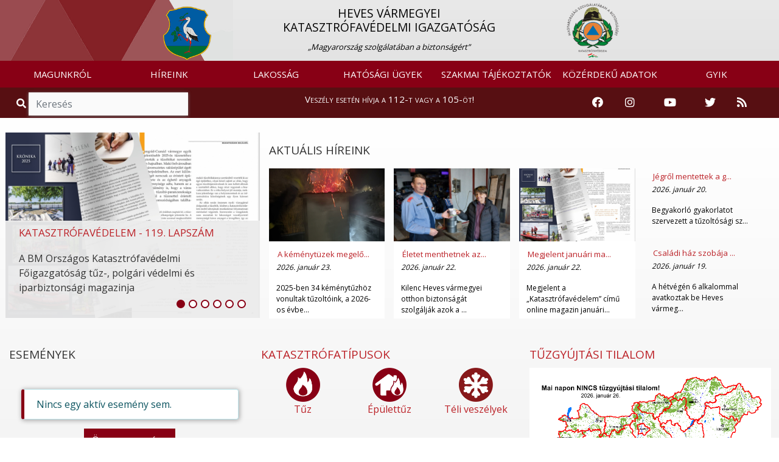

--- FILE ---
content_type: text/html; charset=UTF-8
request_url: https://heves.katasztrofavedelem.hu/
body_size: 9885
content:
<!DOCTYPE HTML>
<html lang='hu' >
    <head>     
        <title>BELÜGYMINISZTÉRIUM ORSZÁGOS KATASZTRÓFAVÉDELMI FŐIGAZGATÓSÁG</title>
        <meta charset="UTF-8">
        <meta http-equiv="X-UA-Compatible" content="IE=edge">
        <meta name="viewport" content="width=device-width, 
                                       height=device-height, 
                                       initial-scale=1, 
                                       minimum-scale=1, 
                                       maximum-scale=1">

                    <link href="https://heves.katasztrofavedelem.hu/application/templates/default/images/favicon.png?r=954404" rel="shortcut icon" type="image/x-icon">
                                               
                    <link href="https://fonts.googleapis.com/css?family=Open+Sans" rel="stylesheet">
                
          
        <link rel='stylesheet' type='text/css' href='https://heves.katasztrofavedelem.hu/application/third_party/RSOE.OKF.ExternalServices/OMSZ/OMSZEventCountiesMap/assets/mapify/jquery.mapify.css?1620758090'>
        <link rel='stylesheet' type='text/css' href='https://heves.katasztrofavedelem.hu/application/third_party/common/views/plugins/jquery-ui/css/jquery-ui.min.css?1620758011'>
        <link rel='stylesheet' type='text/css' href='https://heves.katasztrofavedelem.hu/application/third_party/common/views/plugins/bootstrap-4/css/bootstrap.min.css?1620757345'>
        <link rel='stylesheet' type='text/css' href='https://heves.katasztrofavedelem.hu/application/third_party/common/views/plugins/bootstrap-icons/bootstrap-icons.css?1644229918'>
        <link rel='stylesheet' type='text/css' href='https://heves.katasztrofavedelem.hu/application/third_party/common/views/plugins/fontawesome-5.8.2/css/all.min.css?1620757748'>
        <link rel='stylesheet' type='text/css' href='https://heves.katasztrofavedelem.hu/application/third_party/common/views/plugins/ionicons-4.5/css/ionicons.min.css?1620757940'>
        <link rel='stylesheet' type='text/css' href='https://heves.katasztrofavedelem.hu/application/third_party/common/views/plugins/light-gallery/css/lightgallery.css?1620758018'>
        <link rel='stylesheet' type='text/css' href='https://heves.katasztrofavedelem.hu/application/third_party/common/views/plugins/animated-event-calendar/dist/simple-calendar.css?1635858127'>
        <link rel='stylesheet' type='text/css' href='https://heves.katasztrofavedelem.hu/application/third_party/common/views/plugins/floating-top/floating-totop-button.css?1620757616'>
        
        <link rel='stylesheet' type='text/css' href='https://heves.katasztrofavedelem.hu/application/third_party/common/views/css/template.css?1620757320'>
        <link rel='stylesheet' type='text/css' href='https://heves.katasztrofavedelem.hu/application/third_party/common/views/css/cookies-eu-banner.default.css?1620757320'>
        
        
        
        <link rel='stylesheet' type='text/css' href='https://heves.katasztrofavedelem.hu/application/templates/default/css/page.css?1620758698'>
        <link rel='stylesheet' type='text/css' href='https://heves.katasztrofavedelem.hu/application/templates/default/css/scrollToTop.min.css?1620758699'>
        <link rel='stylesheet' type='text/css' href='https://heves.katasztrofavedelem.hu/application/templates/default/css/slider.css?1669643791'>
        <link rel='stylesheet' type='text/css' href='https://heves.katasztrofavedelem.hu/application/templates/default/css/sweetalert2.min.css?1620758699'>
        <link rel='stylesheet' type='text/css' href='https://heves.katasztrofavedelem.hu/application/templates/default/css/template.css?1766040752'>
        
          
        <link rel='stylesheet' type='text/css' href='https://heves.katasztrofavedelem.hu/application/templates/default/county/css/danger.css?1620758694'>
        <link rel='stylesheet' type='text/css' href='https://heves.katasztrofavedelem.hu/application/templates/default/county/css/footer.css?1620758694'>
        <link rel='stylesheet' type='text/css' href='https://heves.katasztrofavedelem.hu/application/templates/default/county/css/header.css?1695216047'>
        <link rel='stylesheet' type='text/css' href='https://heves.katasztrofavedelem.hu/application/templates/default/county/css/search.css?1620758695'>
        <link rel='stylesheet' type='text/css' href='https://heves.katasztrofavedelem.hu/application/templates/default/county/css/template.css?1620758695'>
         
        <link rel='stylesheet' type='text/css' href='https://heves.katasztrofavedelem.hu/application/views/assets/home.css?1668090664'>
        <link rel='stylesheet' type='text/css' href='https://heves.katasztrofavedelem.hu/application/views/assets/otb/home.css?1646125316'>
        
        <script>

		var base_url = 'https://heves.katasztrofavedelem.hu/';

	</script>        
        <script src='https://heves.katasztrofavedelem.hu/application/third_party/common/views/js/template.js?1620757325'></script>
        <script src='https://heves.katasztrofavedelem.hu/application/third_party/common/views/js/jquery-3.4.1.min.js?1620757325'></script>
        <script src='https://heves.katasztrofavedelem.hu/application/third_party/common/views/js/jquery/jquery-ui.min.js?1620757326'></script>
        <script defer src='https://heves.katasztrofavedelem.hu/application/templates/default/js/init/pre-init.js?1738781398'></script>
        
          
        <script src='https://heves.katasztrofavedelem.hu/application/third_party/common/views/plugins/packagejs/package.js?1620758040'></script>
        <script src='https://heves.katasztrofavedelem.hu/application/third_party/common/views/plugins/momentjs/momentjs-2.24.0.js?1620758029'></script>
        <script src='https://heves.katasztrofavedelem.hu/application/third_party/common/views/plugins/jquery-ui/js/jquery-ui.min.js?1620758012'></script>
        <script src='https://heves.katasztrofavedelem.hu/application/third_party/common/views/plugins/jquery-easing/jquery-easing-1.4.min.js?1620758003'></script>
        <script src='https://heves.katasztrofavedelem.hu/application/third_party/common/views/plugins/bootstrap-4/js/bootstrap.min.js?1620757347'></script>


    </head>
    <body id='page-top' >
        <div id="cookies-eu-banner" style="display: none;">
            <p class="h5 text-center">Ez az oldal sütiket használ!</p>
            A webhely cookie-k segítségével elemzi a forgalmat. A webhely használatával elfogadja a cookie-k használatát. Statisztikák készítése céljából a felhasználási adatokhoz a Google is hozzáférhet.
            <a href="https://heves.katasztrofavedelem.hu/document/70222" id="cookies-eu-more" target="_blank">Sütikezelési tájékoztató</a>
            <div class="text-center">
                <button id="cookies-eu-accept" class="btn btn-success mt-2 mr-4">Elfogad</button>
                <button id="cookies-eu-reject" class="btn btn-secondary mt-2">Elutasít</button>
            </div>
        </div>

        <script> var navline = "";</script>
<div class="site wrapper">

    <header >
        <div class="site header">
<script>document.title = "Heves Vármegyei Katasztrófavédelmi Igazgatóság";
</script>

<nav class="quick-jump-links">
    	<a id="top" target="_self" href="#menus" aria-label="Ugrás a menükre"><i class="fas fa-ellipsis-h"></i></a>
    
	<a target="_self" href="#contents" aria-label="Ugrás a tartalomra"><i class="far fa-file-alt"></i></a>
    
    	<a target="_self" href="#footer" aria-label="Ugrás a láblécre"><i class="fas fa-chevron-circle-down"></i></a>
    </nav>

            <div class="row main_head" role="img" aria-label="Megye címere">
            <div class="container-fluid" style="padding-right: 0; padding-left: 0px;">

                <div                     class="col-md-8 
                    offset-md-2 col-sm-12 d-none d-sm-block logo-and-title"
                    >
                    <a href="https://heves.katasztrofavedelem.hu/">
                        <div class="col-md-2 col-sm-2 col-xs-1 logo-div text-right"
                            >
                            <img src="https://heves.katasztrofavedelem.hu/application/templates/default/county/images/coat_of_arms/megye-heves.png" class="logo1" alt="Vissza a Heves Vármegyei Katasztrófavédelmi Igazgatóság főoldalára" />
                        </div>
                    </a>
                    <a href="https://heves.katasztrofavedelem.hu/" class="main trans" title="Vissza a főoldalra">
                        <div class="col-md-8 col-sm-8 main-div">
                                                        <h1 class="main_title" style="font-size: 1.2rem;">
                                HEVES VÁRMEGYEI<BR> KATASZTRÓFAVÉDELMI IGAZGATÓSÁG                            </h1>
                                                                                        <span class="slogen">„Magyarország szolgálatában a biztonságért”</span>
                                                    </div>
                    </a>
                    <a href="https://katasztrofavedelem.hu/" target="_blank">
                        <div class="col-md-2 col-sm-2 logo-div">
                            <img src="https://heves.katasztrofavedelem.hu/application/templates/default/images/okf_logo.png" class="logo2" alt="Az Országos Katasztrófavédelmi Főigazgatóság oldalának megnyitása" />
                        </div>
                    </a>
                </div>
                                                            </div>
        </div>
    
<nav class="navbar navbar-expand-lg">
    <a class="navbar-brand d-sm-none" href="https://heves.katasztrofavedelem.hu/">
        <img src="https://heves.katasztrofavedelem.hu/application/templates/default/county/images/coat_of_arms/megye-heves.png" class="mini-logo" alt="Vissza a Heves Vármegyei Katasztrófavédelmi Igazgatóság főoldalára" title="Vissza a Heves Vármegyei Katasztrófavédelmi Igazgatóság főoldalára"/> 
        Heves Vármegye    </a>
        <button id="menus" class="navbar-toggler" type="button" data-toggle="collapse" data-target="#navbarNav" aria-controls="navbarNav" aria-expanded="false" aria-label="Toggle navigation">
        <span class="navbar-toggler-icon"><i class="fas fa-bars bar"></i></span>
    </button>
        <div class="collapse navbar-collapse" id="navbarNav">
        
<ul class="navbar-nav mr-auto">
	
	        <li class="nav-item dropdown">
        <a
			 id="menus"             href="https://heves.katasztrofavedelem.hu/24629/magunkrol"
                        class="nav-link trans dropdown-toggle"
                                     role="button" data-toggle="dropdown" >
            
            MAGUNKRÓL
                    </a>

                            <ul class="dropdown-menu  trans" role="menu" >
                                <li>
                    <a
                        href="https://heves.katasztrofavedelem.hu/24630/bemutatkozas-introduction"
                                                class="trans">
                        
                        Bemutatkozás /  Introduction                    </a>
                </li>
                                <li>
                    <a
                        href="https://heves.katasztrofavedelem.hu/24631/szervezeti-felepites"
                                                class="trans">
                        
                        Szervezeti felépítés                    </a>
                </li>
                                <li>
                    <a
                        href="https://heves.katasztrofavedelem.hu/24632/az-igazgatosag-vezetoi"
                                                class="trans">
                        
                        Az igazgatóság vezetői                    </a>
                </li>
                                <li>
                    <a
                        href="https://heves.katasztrofavedelem.hu/24640/katasztrofavedelmi-kirendeltsegek"
                                                class="trans">
                        
                        Katasztrófavédelmi kirendeltségek                    </a>
                </li>
                                <li>
                    <a
                        href="https://heves.katasztrofavedelem.hu/24641/tuzoltosagok"
                                                class="trans">
                        
                        Tűzoltóságok                    </a>
                </li>
                                <li>
                    <a
                        href="https://heves.katasztrofavedelem.hu/35282/ugyfelszolgalat-elerhetosegek"
                                                class="trans">
                        
                        Ügyfélszolgálat, elérhetőségek                    </a>
                </li>
                                <li>
                    <a
                        href="https://heves.katasztrofavedelem.hu/24651/teruleti-tuzmegelozesi-bizottsag"
                                                class="trans">
                        
                        Területi Tűzmegelőzési Bizottság                    </a>
                </li>
                                <li>
                    <a
                        href="https://heves.katasztrofavedelem.hu/24652/allashirdetes"
                                                class="trans">
                        
                        Álláshirdetés                    </a>
                </li>
                                <li>
                    <a
                        href="https://heves.katasztrofavedelem.hu/24653/sajtoszoba"
                                                class="trans">
                        
                        Sajtószoba                    </a>
                </li>
                            </ul>
            </li>
        <li class="nav-item dropdown">
        <a
			            href="https://heves.katasztrofavedelem.hu/24660/hireink"
                        class="nav-link trans dropdown-toggle"
                                     role="button" data-toggle="dropdown" >
            
            HÍREINK
                    </a>

                            <ul class="dropdown-menu  trans" role="menu" >
                                <li>
                    <a
                        href="https://heves.katasztrofavedelem.hu/24661/hirek"
                                                class="trans">
                        
                        Hírek                    </a>
                </li>
                                <li>
                    <a
                        href="https://heves.katasztrofavedelem.hu/modules/vesz/esemenyterkep"
                        target='_blank'                        class="trans">
                        
                        Eseménytérkép                    </a>
                </li>
                            </ul>
            </li>
        <li class="nav-item dropdown">
        <a
			            href="https://heves.katasztrofavedelem.hu/24663/lakossag"
                        class="nav-link trans dropdown-toggle"
                                     role="button" data-toggle="dropdown" >
            
            LAKOSSÁG
                    </a>

                            <ul class="dropdown-menu  trans" role="menu" >
                                <li>
                    <a
                        href="https://heves.katasztrofavedelem.hu/24664/lakossagvedelem"
                                                class="trans">
                        
                        Lakosságvédelem                    </a>
                </li>
                                <li>
                    <a
                        href="https://heves.katasztrofavedelem.hu/24671/lakossagfelkeszites"
                                                class="trans">
                        
                        Lakosságfelkészítés                    </a>
                </li>
                                <li>
                    <a
                        href="https://heves.katasztrofavedelem.hu/37604/tuzveszelyes-tevekenysegre-vonatkozo-szabalyok"
                                                class="trans">
                        
                        Tűzveszélyes tevékenységre vonatkozó szabályok                    </a>
                </li>
                                <li>
                    <a
                        href="https://heves.katasztrofavedelem.hu/24683/kemenysepres"
                                                class="trans">
                        
                        Kéményseprés                    </a>
                </li>
                                <li>
                    <a
                        href="https://www.katasztrofavedelem.hu/41/szunyoggyerites"
                        target='_blank'                        class="trans">
                        
                        Szúnyoggyérítés                    </a>
                </li>
                            </ul>
            </li>
        <li class="nav-item dropdown">
        <a
			            href="https://heves.katasztrofavedelem.hu/24704/hatosagi-ugyek"
                        class="nav-link trans dropdown-toggle"
                                     role="button" data-toggle="dropdown" >
            
            HATÓSÁGI ÜGYEK
                    </a>

                            <ul class="dropdown-menu  trans" role="menu" >
                                <li>
                    <a
                        href="https://heves.katasztrofavedelem.hu/24706/letoltheto-bejelentolapok-kerelem-mintak"
                                                class="trans">
                        
                        Letölthető bejelentőlapok, kérelem minták                    </a>
                </li>
                                <li>
                    <a
                        href="https://heves.katasztrofavedelem.hu/37605/tuzvizsgalat"
                                                class="trans">
                        
                        Tűzvizsgálat                    </a>
                </li>
                                <li>
                    <a
                        href="https://heves.katasztrofavedelem.hu/24736/veszelyesaru-szallitas"
                                                class="trans">
                        
                        Veszélyesáru-szállítás                    </a>
                </li>
                                <li>
                    <a
                        href="https://heves.katasztrofavedelem.hu/35681/kritikus-szervezetek-ellenallo-kepessege"
                                                class="trans">
                        
                        Kritikus szervezetek ellenálló képessége                    </a>
                </li>
                                <li>
                    <a
                        href="https://heves.katasztrofavedelem.hu/24705/hirdetmenyek"
                                                class="trans">
                        
                        Hirdetmények                    </a>
                </li>
                            </ul>
            </li>
        <li class="nav-item dropdown">
        <a
			            href="https://heves.katasztrofavedelem.hu/24690/szakmai-tajekoztatok"
                        class="nav-link trans dropdown-toggle"
                                     role="button" data-toggle="dropdown" >
            
            SZAKMAI TÁJÉKOZTATÓK
                    </a>

                            <ul class="dropdown-menu  trans" role="menu" >
                                <li>
                    <a
                        href="https://heves.katasztrofavedelem.hu/34338/jogszabalyok"
                                                class="trans">
                        
                        Jogszabályok                    </a>
                </li>
                                <li>
                    <a
                        href="https://heves.katasztrofavedelem.hu/24691/tuzvedelem"
                                                class="trans">
                        
                        Tűzvédelem                    </a>
                </li>
                                <li>
                    <a
                        href="https://heves.katasztrofavedelem.hu/24697/polgari-vedelem"
                                                class="trans">
                        
                        Polgári védelem                    </a>
                </li>
                                <li>
                    <a
                        href="https://heves.katasztrofavedelem.hu/24646/mentocsoportok"
                                                class="trans">
                        
                        Mentőcsoportok                    </a>
                </li>
                                <li>
                    <a
                        href="https://heves.katasztrofavedelem.hu/35341/elektronikus-ugyintezes"
                                                class="trans">
                        
                        Elektronikus ügyintézés                    </a>
                </li>
                                <li>
                    <a
                        href="https://heves.katasztrofavedelem.hu/36815/palyazatok"
                                                class="trans">
                        
                        Pályázatok                    </a>
                </li>
                            </ul>
            </li>
        <li class="nav-item dropdown">
        <a
			            href="https://heves.katasztrofavedelem.hu/24739/kozerdeku-adatok"
                        class="nav-link trans dropdown-toggle"
                                     role="button" data-toggle="dropdown" >
            
            KÖZÉRDEKŰ ADATOK
                    </a>

                            <ul class="dropdown-menu  trans" role="menu" >
                                <li>
                    <a
                        href="https://heves.katasztrofavedelem.hu/24740/altalanos-kozzeteteli-lista"
                                                class="trans">
                        
                        Általános közzétételi lista                    </a>
                </li>
                                <li>
                    <a
                        href="https://heves.katasztrofavedelem.hu/24742/kulonos-kozzeteteli-lista"
                                                class="trans">
                        
                        Különös közzétételi lista                    </a>
                </li>
                                <li>
                    <a
                        href="https://heves.katasztrofavedelem.hu/24741/egyedi-kozzeteteli-lista"
                                                class="trans">
                        
                        Egyedi közzétételi lista                    </a>
                </li>
                                <li>
                    <a
                        href="http://www.kozadattar.hu/"
                        target='_blank'                        class="trans">
                        
                        Közadattár                    </a>
                </li>
                                <li>
                    <a
                        href="https://heves.katasztrofavedelem.hu/33822/kereses-archivum"
                                                class="trans">
                        
                        Keresés, archívum                    </a>
                </li>
                                <li>
                    <a
                        href="https://heves.katasztrofavedelem.hu/35488/hirdetmenyek"
                                                class="trans">
                        
                        Hirdetmények                    </a>
                </li>
                            </ul>
            </li>
        <li class="nav-item dropdown">
        <a
			            href="https://heves.katasztrofavedelem.hu/24744/gyakran-ismetelt-kerdesek"
                        class="nav-link trans dropdown-toggle"
                                    >
            
            GYIK
                    </a>

                            <ul class="dropdown-menu  trans" role="menu" >
                                <li>
                    <a
                        href="https://heves.katasztrofavedelem.hu/24744/gyakran-ismetelt-kerdesek"
                                                class="trans">
                        
                        Gyakran ismételt kérdések                    </a>
                </li>
                            </ul>
            </li>
    </ul>
    </div>
</nav>



    
<!--
<div class="danger-block">
    <p class="danger-text"><a href="https://heves.katasztrofavedelem.hu/33642/tudnivalok-a-112-es-segelyhivoszamrol">Veszély esetén hívja a 112-t vagy a 105-öt!</a></p>
</div>
-->


<div class="danger-block" style="height: 50px;">
    <div class="col-md-3 d-none d-md-block">
        <div class="search">
            <span class="input-group" style="margin-top: 0px;">
                <span class="input-group-addon-v1 viewer"><i role="img" aria-label="Nagyítás ikon" title="Keresés" class="fa fa-search trans"></i></span>
                <input id="search2" type="search" class="form-control trans search" placeholder="Keresés" aria-label="Keresés"/>
            </span>
        </div>
    </div>
    <div class="col-md-6 col-sm-12 danger-text-div">
        <p class="danger-text"><a href="https://heves.katasztrofavedelem.hu/33642/tudnivalok-a-112-es-segelyhivoszamrol">Veszély esetén hívja a 112-t vagy a 105-öt!</a></p>
    </div>
    
    <div class="col-md-3 d-none d-md-block" style="padding-left: 0;padding-right: 0;">
        <div class="col-md-12" style="padding-left: 0;padding-right: 0;">
            <!--<div class="col-sm-2 col-2 icon-container" style="float: right;">

                <a href="https://heves.katasztrofavedelem.hu/34254/rss-forrasok">

                    <img src="https://heves.katasztrofavedelem.hu/application/templates/default/images/rss-icon.png" class="icons" alt="RSS hírfolyam" />
                </a>
            </div>
            <div class="col-sm-2 col-2 icon-container" style="float: right;">
                <a href="https://twitter.com/HU_Disaster_Man" target="_blank" rel="noopener">
                    <img src="https://heves.katasztrofavedelem.hu/application/templates/default/images/twitter.png" class="icons" alt="Katasztrófavédelem Twitter oldala" />
                </a>
            </div>
            <div class="col-sm-2 col-2 icon-container" style="float: right;">
                                <a href="https://www.youtube.com/user/BMOKF" target="_blank" rel="noopener">
                    <img src="https://heves.katasztrofavedelem.hu/application/templates/default/images/youtube.png" class="icons" alt="Katasztrófavédelem Youtube csatornája" style="margin-top: 5px;"/>
                </a>
            </div>
            <div class="col-sm-2 col-2 icon-container" style="float: right;">
                <a href="https://www.instagram.com/katasztrofavedelem_hivatalos/" target="_blank" rel="noopener">
                    <img src="https://heves.katasztrofavedelem.hu/application/templates/default/images/instagram.png" class="icons" alt="Katasztrófavédelem Instagram oldala" />
                </a>
            </div>
            <div class="col-sm-2 col-2 icon-container" style="float: right;">
                <a href="https://www.facebook.com/bmokf.hivatalos/?ref=br_tf" target="_blank" rel="noopener">
                    <img src="https://heves.katasztrofavedelem.hu/application/templates/default/images/facebook-icon.png" class="icons" alt="Katasztrófavédelem Facebook oldala" />
                </a>
            </div>-->
            
            <div class="col-md-2 icon-container">
                <a href="https://www.facebook.com/bmokf.hivatalos/?ref=br_tf" target="_blank" rel="noopener" aria-label="Katasztrófavédelem Facebook oldala">
                    <i class="fab fa-facebook icons-v1"></i>
                </a>
            </div>
            <div class="col-md-2 icon-container">
                <a href="https://www.instagram.com/katasztrofavedelem_hivatalos/" target="_blank" rel="noopener" aria-label="Katasztrófavédelem Instagram oldala">
                    <i class="fab fa-instagram icons-v1" aria-hidden="true"></i>
                </a>
            </div>
            <div class="col-md-3 icon-container">
                                <a href="https://www.youtube.com/user/BMOKF" target="_blank" rel="noopener" aria-label="Katasztrófavédelem Youtube csatornája">
                    <i class="fab fa-youtube icons-v1" aria-hidden="true"></i>
                </a>
            </div>
            <div class="col-md-2 icon-container">
                <a href="https://twitter.com/HU_Disaster_Man" target="_blank" rel="noopener" aria-label="Katasztrófavédelem Twitter oldala">
                    <i class="fab fa-twitter icons-v1" aria-hidden="true"></i>
                </a>
            </div>
            <div class="col-sm-2 col-2 icon-container">
                <a href="https://heves.katasztrofavedelem.hu/34254/rss-forrasok" aria-label="RSS hírfolyam">        
                    <i class="fas fa-rss icons-v1" aria-hidden="true"></i>
                </a>
            </div>
        </div>
    </div>
</div>


    
<div class="d-md-none d-lg-none d-xl-none" style="height: 50px;">
    <div class="col-sm-6 col-6" style="padding-right: 0; padding-left: 0;">
        <div class="search">
            <span class="input-group">
                <span class="input-group-addon-v2 viewer">
                    <i role="img" aria-label="Nagyítás ikon" title="Keresés" class="fa fa-search trans"></i>
                </span>
                <input id="search3" type="text" class="form-control trans search" placeholder="Keresés" aria-label="Keresés"/>
            </span>
        </div>
    </div>

    <div class="col-sm-6 col-6" style="padding-right: 0; padding-left: 0;">
        <div class="col-sm-10" style="padding-top: 3%; float: right; padding-right: 0; padding-left: 0;">
            <div class="col-sm-2 col-2 icon-container">
                <a href="https://www.facebook.com/bmokf.hivatalos/?ref=br_tf" target="_blank" rel="noopener" aria-label="Katasztrófavédelem Facebook oldala">
                    <i class="fab fa-facebook icons-v2"></i>
                </a>
            </div>
            <div class="col-sm-2 col-2 icon-container">
                <a href="https://www.instagram.com/katasztrofavedelem_hivatalos/" target="_blank" rel="noopener" aria-label="Katasztrófavédelem Instagram oldala">
                    <i class="fab fa-instagram icons-v2" aria-hidden="true"></i>
                </a>
            </div>
            <div class="col-sm-3 col-3 icon-container">
                                <a href="https://www.youtube.com/user/BMOKF" target="_blank" rel="noopener" aria-label="Katasztrófavédelem Youtube csatornája">
                    <i class="fab fa-youtube icons-v2" aria-hidden="true"></i>
                </a>
            </div>
            <div class="col-sm-2 col-2 icon-container">
                <a href="https://twitter.com/HU_Disaster_Man" target="_blank" rel="noopener" aria-label="Katasztrófavédelem Twitter oldala">
                    <i class="fab fa-twitter icons-v2" aria-hidden="true"></i>
                </a>
            </div>
            <div class="col-sm-2 col-2 icon-container">
                <a href="https://heves.katasztrofavedelem.hu/10198/rss-forrasok-a-bm-okf-oldalan" aria-label="RSS hírfolyam">
                    <i class="fas fa-rss icons-v2" aria-hidden="true"></i>
                </a>
            </div>
        </div>
    </div>
</div></div>
    </header>

    <main>
        <div class='site content'> 
        
            <a id="contents"></a>
<div class="row block">
        <div class="col-md-4 slider" id="slider" aria-label="Ajánló">
        
<div id="myCarousel" class="carousel slide" data-ride="carousel">
    <ul class="carousel-indicators" role="list">
                                    <li tabindex="0" role="listitem" aria-label="Lapozás a(z) 1. slide-ra" title="Lapozás a(z) 1. slide-ra" data-target="#myCarousel" data-slide-to="0" class="trans active"></li>
                            <li tabindex="0" role="listitem" aria-label="Lapozás a(z) 2. slide-ra" title="Lapozás a(z) 2. slide-ra" data-target="#myCarousel" data-slide-to="1" class="trans "></li>
                            <li tabindex="0" role="listitem" aria-label="Lapozás a(z) 3. slide-ra" title="Lapozás a(z) 3. slide-ra" data-target="#myCarousel" data-slide-to="2" class="trans "></li>
                            <li tabindex="0" role="listitem" aria-label="Lapozás a(z) 4. slide-ra" title="Lapozás a(z) 4. slide-ra" data-target="#myCarousel" data-slide-to="3" class="trans "></li>
                            <li tabindex="0" role="listitem" aria-label="Lapozás a(z) 5. slide-ra" title="Lapozás a(z) 5. slide-ra" data-target="#myCarousel" data-slide-to="4" class="trans "></li>
                            <li tabindex="0" role="listitem" aria-label="Lapozás a(z) 6. slide-ra" title="Lapozás a(z) 6. slide-ra" data-target="#myCarousel" data-slide-to="5" class="trans "></li>
                        </ul>
    <div class="carousel-inner" role="listbox">
                                    <div class="carousel-item active">
                                        <img src="/image/1144970" class="slide-img" 
                         alt="Katasztrófavédelem 119." tabindex="0" />
                        
                    <div class="carousel-caption"> 

                        <a href="https://www.katasztrofavedelem.hu/application/uploads/magazin/public/2026/01/" title="Slide tartalmának megnyitása" style="padding: 0 !important;"><p class="slide-title">KATASZTRÓFAVÉDELEM - 119. LAPSZÁM</p></a>   
                            
                        <div class="col-md-10 descript">
                            <p class="slide-description truncate" tabindex="0">
                                A BM Országos Katasztrófavédelmi Főigazgatóság tűz-, polgári védelmi és iparbiztonsági magazinja                            </p>
                        </div>
                    </div>
                </div>
                            <div class="carousel-item ">
                                        <img src="/image/1117468" class="slide-img" 
                         alt="Tűzoltók gyakorlat közben" tabindex="0" />
                        
                    <div class="carousel-caption"> 

                        <a href="https://heves.katasztrofavedelem.hu/24652/allashirdetes" title="Slide tartalmának megnyitása" style="padding: 0 !important;"><p class="slide-title">JELENTKEZZ TŰZOLTÓNAK!</p></a>   
                            
                        <div class="col-md-10 descript">
                            <p class="slide-description truncate" tabindex="0">
                                Állj be közénk és segíts a bajbajutottakon!                            </p>
                        </div>
                    </div>
                </div>
                            <div class="carousel-item ">
                                        <img src="/image/864834" class="slide-img" 
                         alt="Tesztelje tudását és segítse munkánkat!" tabindex="0" />
                        
                    <div class="carousel-caption"> 

                        <a href="https://www.katasztrofavedelem.hu/35456/tuzvedelmi-tesztek" title="Slide tartalmának megnyitása" style="padding: 0 !important;"><p class="slide-title">MENNYIT TUD A TŰZVÉDELEMRŐL?</p></a>   
                            
                        <div class="col-md-10 descript">
                            <p class="slide-description truncate" tabindex="0">
                                Tesztelje tudását és segítse munkánkat!                            </p>
                        </div>
                    </div>
                </div>
                            <div class="carousel-item ">
                                        <img src="/image/873749" class="slide-img" 
                         alt="Téves tűzátjelzéssel kapcsolatos tudnivalók" tabindex="0" />
                        
                    <div class="carousel-caption"> 

                        <a href="https://heves.katasztrofavedelem.hu/35600/tuzjelzes-teves-jelzes" title="Slide tartalmának megnyitása" style="padding: 0 !important;"><p class="slide-title">TŰZÁTJELZÉS</p></a>   
                            
                        <div class="col-md-10 descript">
                            <p class="slide-description truncate" tabindex="0">
                                Téves tűzátjelzéssel kapcsolatos tudnivalók                            </p>
                        </div>
                    </div>
                </div>
                            <div class="carousel-item ">
                                        <img src="/image/392202" class="slide-img" 
                         alt="Kéményseprő a képen" tabindex="0" />
                        
                    <div class="carousel-caption"> 

                        <a href="https://heves.katasztrofavedelem.hu/24661/hirek/256838/indul-a-futesi-szezon-elozzuk-meg-lakastuzet-es-szen-monoxid-mergezest" title="Slide tartalmának megnyitása" style="padding: 0 !important;"><p class="slide-title">ELŐZZÜK MEG A LAKÁSTÜZEKET ÉS A SZÉN-MONOXID-MÉRGEZÉST</p></a>   
                            
                        <div class="col-md-10 descript">
                            <p class="slide-description truncate" tabindex="0">
                                Ellenőriztesse fűtőeszközét és kéményét szakemberrel, figyeljen a lakás megfelelő szellőzésére! A szén-monoxid-érzékelő és füstérzékelő készülék növeli ...                            </p>
                        </div>
                    </div>
                </div>
                            <div class="carousel-item ">
                                        <img src="/image/1101848" class="slide-img" 
                         alt="Billentyüzeten gépel egy ember" tabindex="0" />
                        
                    <div class="carousel-caption"> 

                        <a href="https://heves.katasztrofavedelem.hu/24661/hirek/285769/a-katasztrofavedelem-hatosagi-hataskoret-erinto-legfontosabb-valtozasok" title="Slide tartalmának megnyitása" style="padding: 0 !important;"><p class="slide-title">HATÁSKÖRVÁLTOZÁS OKTÓBER 1-JÉTŐL</p></a>   
                            
                        <div class="col-md-10 descript">
                            <p class="slide-description truncate" tabindex="0">
                                2024. október 1-től más szervezetekhez kerülnek egyes hatósági hatáskörök.                            </p>
                        </div>
                    </div>
                </div>
                        </div>
</div>
    </div>
    
        <div class="col-md-8 news" aria-label="Aktuális hírek">
        
<p class="actual-news" style="margin-bottom: 0.5rem;">AKTUÁLIS HÍREINK</p>

  
                            <div class="col-md-3 col-sm-6 col-xs-12 news-container" aria-label="Lángok csapnak ki a kéményből">
                <div class="news-image col-md-12" role="img"
                                             style="background-image: url('https://heves.katasztrofavedelem.hu/image/1145165/thumb')"
                                     >
                </div>
                <div class="news-text">
                    <p>
                                                <a href="https://heves.katasztrofavedelem.hu/24661/hirek/294884/a-kemenytuzek-megelozhetoek-tegyunk-a-biztosagunkert">
                            <span class="news-title ">
                                A kéménytüzek megelőzhetőek, tegyünk a biztoságunkért!                            </span>
                        </a>
                        <span class="news-date">
                            2026. január 23.                        </span>
                    </p>
                    <p class="text-part-2">2025-ben 34 kéménytűzhöz vonultak tűzoltóink, a 2026-os évben már 13 ilyen káreset történt vármegyénkben.</p>
                </div>
            </div>
                                <div class="col-md-3 col-sm-6 col-xs-12 news-container" aria-label="Átadás közben">
                <div class="news-image col-md-12" role="img"
                                             style="background-image: url('https://heves.katasztrofavedelem.hu/image/1145030/thumb')"
                                     >
                </div>
                <div class="news-text">
                    <p>
                                                <a href="https://heves.katasztrofavedelem.hu/24661/hirek/294865/eletet-menthetnek-az-erzekelok">
                            <span class="news-title ">
                                Életet menthetnek az érzékelők                            </span>
                        </a>
                        <span class="news-date">
                            2026. január 22.                        </span>
                    </p>
                    <p class="text-part-2">Kilenc Heves vármegyei otthon biztonságát szolgálják azok a füst- és szén-monoxid-érzékelők, amelyeket a Heves Vármegyei Tűzmegelőzési Bizottság ajánlott fel rászoruló családok számára.</p>
                </div>
            </div>
                                <div class="col-md-3 col-sm-6 col-xs-12 news-container" aria-label="drhx">
                <div class="news-image col-md-12" role="img"
                                             style="background-image: url('https://heves.katasztrofavedelem.hu/image/1144973/thumb')"
                                     >
                </div>
                <div class="news-text">
                    <p>
                                                <a href="https://heves.katasztrofavedelem.hu/24661/hirek/294857/megjelent-januari-magazinunk">
                            <span class="news-title ">
                                Megjelent januári magazinunk                            </span>
                        </a>
                        <span class="news-date">
                            2026. január 22.                        </span>
                    </p>
                    <p class="text-part-2">Megjelent a „Katasztrófavédelem” című online magazin januári száma.</p>
                </div>
            </div>
                                <div class="col-md-3 col-sm-6 col-xs-12 news-container only-text" aria-label="Mentés közben">
                <div class="just-text"> 
                    <p class="text-part-1">
                                                <a href="https://heves.katasztrofavedelem.hu/24661/hirek/294820/jegrol-mentettek-a-gyakorlaton">
                            <span class="news-title ">
                                Jégről mentettek a gyakorlaton                            </span>
                        </a>
                        <span class="news-date">
                            2026. január 20.                        </span>
                    </p>

                    <p class="text-part-3">
                        Begyakorló gyakorlatot szervezett a tűzoltósági szakterület kedden Sástón. A felkésztés célja az volt, hogy a beavatkozó állomány gyakorolja a jégről mentés szakszerű mozzanatait, továbbá hogy felhívjuk a figyelmet a jégen tartózkodás szabályaira és veszélyeire. A tréningen húsz hivatásos és tizenhét önkéntes tűzoltó vett részt.                     </p>
                </div>
            </div>  
                                <div class="col-md-3 col-sm-6 col-xs-12 news-container " aria-label="A szerkocsi eleje">
                <div class="just-text"> 
                    <p class="text-part-1">
                                                <a href="https://heves.katasztrofavedelem.hu/24661/hirek/294797/csaladi-haz-szobaja-egett-kemenytuzek-es-baleset-miatt-vonultak-a-tuzoltok">
                            <span class="news-title ">
                                Családi ház szobája égett, kéménytüzek és baleset miatt vonultak a tűzoltók                            </span>
                        </a>
                        <span class="news-date">
                            2026. január 19.                        </span>
                    </p>

                    <p class="text-part-3">
                        A hétvégén 6 alkalommal avatkoztak be Heves vármegye tűzoltói. A 3 tűzesetet és 3 műszaki mentést hét hivatásos és egy önkéntes tűzoltóegység kezelte.                    </p>
                </div>
            </div>  
                </div>
    
    </div>
 
<div class="row block middle-part">
                <div class="col-md-4 middle-left" aria-label="VÉSZ események">
            
<div class="map-box">
        <p class="box-title" style="margin-bottom: 0.5rem;">ESEMÉNYEK</p>
    <div class="map vesz">
        
<div class="VESZEventMessages"><div class="alert alert-info">Nincs egy aktív esemény sem.</div><div class="eventMapLinkContainer"><a class="eventMapLink btn okf" href="https://heves.katasztrofavedelem.hu/modules/vesz/esemenyterkep/?back=https://heves.katasztrofavedelem.hu/" target="_self">Összes esemény</a></div>
</div>

<link href="https://heves.katasztrofavedelem.hu/application/third_party/RSOE.OKF.ExternalServices/VESZ/VESZEventMessages/libraries/VESZEventMessages.css?1620758506" rel="stylesheet" type="text/css">
<script src="https://heves.katasztrofavedelem.hu/application/third_party/RSOE.OKF.ExternalServices/VESZ/VESZEventMessages/libraries/VESZEventMessages.js?1620758506"></script>
<script>var VESZEventMessagesBaseUrl = 'https://heves.katasztrofavedelem.hu/application/third_party/RSOE.OKF.ExternalServices/VESZ/VESZEventMessages/';</script>
<script>$.VESZEventMessages();</script>
    </div>
    </div>
        </div>
    
    
            
    
            <div class="col-md-4 middle-middle">
                                        

<div class="map-box">
<p class="box-title" style="margin-bottom: 0.5rem;">
    <a href="https://katasztrofavedelem.hu/47/katasztrofatipusok-magatartasi-szabalyok"
        target="_blank" >KATASZTRÓFATÍPUSOK</a>
</p>
    <div class="disaster-box">
                                    <div class="col-md-4 col-sm-4 col-6 icon-div">
                                        <a href="https://katasztrofavedelem.hu/305/katasztrofatipusok-tuz" style="padding: 0;">
                                                <img src="https://heves.katasztrofavedelem.hu/application/templates/default/okf/images/katasztrofatipusok/19.png"
                             class="disaster-icon" alt="Tűz katasztrófatípus részletei"/>
                        <p class="disaster-text">Tűz</p>
                    </a>
                </div>
                            <div class="col-md-4 col-sm-4 col-6 icon-div">
                                        <a href="https://katasztrofavedelem.hu/306/katasztrofatipusok-lakasok-tuzei" style="padding: 0;">
                                                <img src="https://heves.katasztrofavedelem.hu/application/templates/default/okf/images/katasztrofatipusok/21.png"
                             class="disaster-icon" alt="Épülettűz katasztrófatípus részletei"/>
                        <p class="disaster-text">Épülettűz</p>
                    </a>
                </div>
                            <div class="col-md-4 col-sm-4 col-6 icon-div">
                                        <a href="https://katasztrofavedelem.hu/295/katasztrofatipusok-teli-veszelyek" style="padding: 0;">
                                                <img src="https://heves.katasztrofavedelem.hu/application/templates/default/okf/images/katasztrofatipusok/10.png"
                             class="disaster-icon" alt="Téli veszélyek katasztrófatípus részletei"/>
                        <p class="disaster-text">Téli veszélyek</p>
                    </a>
                </div>
                            <div class="col-md-4 col-sm-4 col-6 icon-div">
                                        <a href="https://katasztrofavedelem.hu/303/katasztrofatipusok-jarmubaleset" style="padding: 0;">
                                                <img src="https://heves.katasztrofavedelem.hu/application/templates/default/okf/images/katasztrofatipusok/16.png"
                             class="disaster-icon" alt="Közlekedési balesetek katasztrófatípus részletei"/>
                        <p class="disaster-text">Közlekedési balesetek</p>
                    </a>
                </div>
                            <div class="col-md-4 col-sm-4 col-6 icon-div">
                                        <a href="https://katasztrofavedelem.hu/329/a-szen-monoxid-mergezes-megelozheto" style="padding: 0;">
                                                <img src="https://heves.katasztrofavedelem.hu/application/templates/default/okf/images/katasztrofatipusok/26.png"
                             class="disaster-icon" alt="A szén-monoxid-mérgezés megelőzhető! katasztrófatípus részletei"/>
                        <p class="disaster-text">A szén-monoxid-mérgezés megelőzhető!</p>
                    </a>
                </div>
                            <div class="col-md-4 col-sm-4 col-6 icon-div">
                                        <a href="https://katasztrofavedelem.hu/302/katasztrofatipusok-kozlekedesi-balesetek-veszelyes-anyagok-szallitasa" style="padding: 0;">
                                                <img src="https://heves.katasztrofavedelem.hu/application/templates/default/okf/images/katasztrofatipusok/15.png"
                             class="disaster-icon" alt="Veszélyes anyagok szállítása katasztrófatípus részletei"/>
                        <p class="disaster-text">Veszélyes anyagok szállítása</p>
                    </a>
                </div>
                        </div>
    <div class="row">
        <p class="more-disaster" style="margin-bottom: 0;">
            <a href="https://katasztrofavedelem.hu/47/katasztrofatipusok-magatartasi-szabalyok"
                target="_blank" >További katasztrófatípusok</a>
        </p>
    </div>
</div>                                    </div>
    
            <div class="col-md-4 middle-right">
                
<div class="map-box">
    <p class="box-title" style="margin-bottom: 0.5rem;">
        <a href="https://katasztrofavedelem.hu/53/tuzgyujtasi-tilalom">TŰZGYÚJTÁSI TILALOM</a>
    </p>
    <div class="fire">
        <a href="https://katasztrofavedelem.hu/53/tuzgyujtasi-tilalom">
                        <img src="https://heves.katasztrofavedelem.hu/application/uploads/cache/NEBIH/nebihTerkep.png" 
                 alt="Aktuális tűzgyújtási tilalom térkép (2026.01.26)" class="fire-map" />
                                </a>
    </div>
</div>
                    </div>
    
    </div>

<div class="row block low-part">
        <div class="col-md-4 low-left">
                
<p class="box-title" style="margin-bottom: 0.5rem;">
    <a href="https://heves.katasztrofavedelem.hu/35282/ugyfelszolgalat">ÜGYFÉLSZOLGÁLAT</a>
</p>  

<ul class="links just-link">
        <li>
        <a href="https://kemenysepres.katasztrofavedelem.hu/ugyfelszolgalat" class="quick_links" target="_blank">Kéményseprőipari tevékenységgel kapcsolatos ügyintézés</a>
    </li>
    <!--
    <li>
        <a href="https://katasztrofavedelem.hu/33883/szen-monoxid-erzekelok" class="quick_links" target="_blank">Szén-monoxid-érzékelők pozitív és negatív listája</a>
    </li>-->
</ul>        
            </div>
    
            <div class="col-md-4 low-middle">
                
<div aria-label="Gyorslinkek">

<div class="row">
    <span class="box-title">GYORSLINKEK</span>
</div>

<div class="col-md-6" style="padding-left: 0;">
    <ul class="links just-link">
                                                                            <li>
                        <a href="https://www.katasztrofavedelem.hu/211/jogszabalyok" class="quick_links">Jogszabályok</a>
                    </li>
                                                                                    <li>
                        <a href="https://heves.katasztrofavedelem.hu/24642/hivatasos-tuzolto-parancsnoksag" class="quick_links">Hivatásos tűzoltó-parancsnokságok</a>
                    </li>
                                                                                    <li>
                        <a href="https://heves.katasztrofavedelem.hu/24640/katasztrofavedelmi-kirendeltsegek" class="quick_links">Katasztrófavédelmi kirendeltségek</a>
                    </li>
                                                                                    <li>
                        <a href="https://katasztrofavedelem.hu/modules/viharjelzo/terkep" class="quick_links">Viharjelző rendszer</a>
                    </li>
                                                                                    <li>
                        <a href="https://heves.katasztrofavedelem.hu/24740/altalanos-kozzeteteli-lista" class="quick_links">Közérdekű adatok</a>
                    </li>
                                        </ul>
</div>
<div class="col-md-6" style="padding-left: 0;">
    <ul class="links just-link">
                                                                                                                                                                            </ul>
</div>
</div>
    </div>
        
            <div class="col-md-4 comm">
        <div class="col-md-4 col-sm-4 comm-list"> 
            
<p class="box-title" style="margin-bottom: 0.5rem;">
    <a href="https://heves.katasztrofavedelem.hu/24653/sajtoszoba">KOMMUNIKÁCIÓ</a>
</p>  



<ul class="links just-link">
    <li>
    <a href="https://heves.katasztrofavedelem.hu/24654/szovivo" class="quick_links">Vármegyei katasztrófavédelmi szóvivő</a>
  </li>
      <li>
    <a href="https://heves.katasztrofavedelem.hu/24657/videotar" class="quick_links">Videótár</a>
  </li>
      <li>
    <a href="https://heves.katasztrofavedelem.hu/34810/sajtomeghivok" class="quick_links">Sajtómeghívók</a>
  </li>
      <li>
    <a href="https://heves.katasztrofavedelem.hu/24656/kozlemenyek" class="quick_links">Közlemények</a>
  </li>
  </ul>

  
        </div>
        <div class="col-md-4">
            <div class="row">
                <div class="ihr">
                                            <a href="https://katasztrofavedelem.hu/36732/ihr-integralt-hatosagi-ugyviteli-rendszer-karbantartas">
                            <img alt="Ugrás az elektronikus ügyintézés oldalra" src="https://heves.katasztrofavedelem.hu/application/templates/default/images/ihr_belepes_logo.png"/>
                        </a>
                                        <!--<a href="https://www.katasztrofavedelem.hu/application/uploads/documents/2021-12/76852.pdf" target="_blank">IHR felhasználói kézikönyv</a>-->
                </div>
            </div>
        </div>
        <div class="col-md-4 col-sm-4">
            
<div class="row" style="height: 101px;">
    <div class="e-papir-county">
        <a href="https://epapir.gov.hu/" target="_blank">
            <img alt="Ugrás az e-papir oldalra" src="https://heves.katasztrofavedelem.hu/application/templates/default/images/e_papir_logo.png" class="epapir" />
        </a>
    </div>
</div>
        </div>
            </div>
    </div>

<div class="modal fade" id="search-modal" tabindex="-1" role="dialog" aria-hidden="true">
  <div class="modal-dialog modal-dialog-centered" role="document">
    <div class="modal-content">
      <div class="modal-header">
        <span class="modal-title">
            
        </span>
        <button type="button" class="close" data-dismiss="modal" aria-label="Bezár">
          <span aria-hidden="true">&times;</span>
        </button>
      </div>
      <div class="modal-body">
        
      </div>
    </div>
  </div>
</div>

        </div>
    </main>
    
    
    <footer>
        <div class="site footer">
<div class="row blocks">
            <div class="col-sm-12 footer-links">
                    
        <a  id="footer"  href="https://heves.katasztrofavedelem.hu/lablec/kapcsolat" class="trans" target="_self">
        KAPCSOLAT    </a>
    
        <a  href="https://heves.katasztrofavedelem.hu/lablec/impresszum" class="trans" target="_self">
        IMPRESSZUM    </a>
    
        <a  href="https://heves.katasztrofavedelem.hu/lablec/adatkezelesi_tajekoztato" class="trans" target="_self">
        ADATKEZELÉSI TÁJÉKOZTATÓ    </a>
    
        <a  href="https://heves.katasztrofavedelem.hu/lablec/jogi_nyilatkozat" class="trans" target="_self">
        JOGI NYILATKOZAT    </a>
    
        <a  href="https://heves.katasztrofavedelem.hu/lablec/technikai_ajanlas" class="trans" target="_self">
        TECHNIKAI AJÁNLÁS    </a>
    
        <a  href="https://heves.katasztrofavedelem.hu/lablec/kapcsolodo_oldalak" class="trans" target="_self">
        KAPCSOLÓDÓ OLDALAK    </a>
    
        <a  href="https://heves.katasztrofavedelem.hu/lablec/oldalterkep" class="trans" target="_self">
        OLDALTÉRKÉP    </a>
    
        <a  href="https://heves.katasztrofavedelem.hu/lablec/akadalymentesseg" class="trans" target="_self">
        AKADÁLYMENTESSÉG    </a>
        </div>
</div>
<div class="row below">
    <div class="col-sm-12 end">
        © 2026 BM Országos Katasztrófavédelmi Főigazgatóság
    </div>
</div></div>
    </footer>

</div>
        
                       
        
        <script src='https://heves.katasztrofavedelem.hu/application/templates/default/js/jquery.sticky.js?1620758738'></script>
        <script src='https://heves.katasztrofavedelem.hu/application/templates/default/js/page.js?1714730388'></script>
        <script src='https://heves.katasztrofavedelem.hu/application/templates/default/js/readMore.jquery.js?1620758739'></script>
        <script src='https://heves.katasztrofavedelem.hu/application/templates/default/js/slider.js?1620758739'></script>
        <script src='https://heves.katasztrofavedelem.hu/application/templates/default/js/sweetalert2.all.min.js?1620758739'></script>
        <script src='https://heves.katasztrofavedelem.hu/application/templates/default/js/template.js?1715852275'></script>
        
          
        <script src='https://heves.katasztrofavedelem.hu/application/third_party/RSOE.OKF.ExternalServices/OMSZ/OMSZEventCountiesMap/assets/mapify/jquery.mapify.js?1620758091'></script>
            
        
          
        <script src='https://heves.katasztrofavedelem.hu/application/views/assets/slider.js?1620758822'></script>
        <script src='https://heves.katasztrofavedelem.hu/application/third_party/common/views/plugins/bootstrap-notify/bootstrap-notify.min.js?1620757351'></script>
        <script src='https://heves.katasztrofavedelem.hu/application/third_party/common/views/plugins/elimore/jquery.elimore.min.js?1620757616'></script>
        <script src='https://heves.katasztrofavedelem.hu/application/third_party/common/views/plugins/light-gallery/js/lightgallery-all-2.min.js?1620758021'></script>
        <script src='https://heves.katasztrofavedelem.hu/application/third_party/common/views/plugins/animated-event-calendar/dist/jquery.simple-calendar.js?1739874935'></script>
        <script src='https://heves.katasztrofavedelem.hu/application/third_party/common/views/plugins/floating-top/floating-to-top.js?1620757616'></script>

            <script src='https://heves.katasztrofavedelem.hu/application/views/assets/otb/home.js?1639063513'></script>
 
        <script src='https://heves.katasztrofavedelem.hu/application/views/assets/home.js?1645093686'></script>
                
        <script src='https://heves.katasztrofavedelem.hu/application/third_party/common/views/js/post.init.js?1620757325'></script>
        <script src="https://heves.katasztrofavedelem.hu/application/third_party/common/views/js/cookies-eu-banner.js?1620757325"></script>
                
        
        
        <!-- Google tag (gtag.js) -->
                                <script async src='https://www.googletagmanager.com/gtag/js?id=G-GN3HERKZMC'></script>
            <script>
                window.dataLayer = window.dataLayer || [];
                function gtag(){dataLayer.push(arguments);}
                gtag('js', new Date());

                gtag('config', 'G-GN3HERKZMC');
            </script>
            </body>
</html>

--- FILE ---
content_type: text/css
request_url: https://heves.katasztrofavedelem.hu/application/templates/default/county/css/search.css?1620758695
body_size: 192
content:
.search .input-group .input-group-addon-v2,
.search-top .input-group .input-group-addon-v2{
    background: none !important;
    border: none !important;
    font-size: 16px;
    color: #000;
    float: right;
    padding: 6px 4px;
}

.search:hover .input-group .input-group-addon-v2,
.search-top .input-group .input-group-addon-v2{
    color: #BB2127;
}    

.icons-v2 {
    color: #BB2127;
    font-size: 18px;
}

--- FILE ---
content_type: text/css
request_url: https://heves.katasztrofavedelem.hu/application/views/assets/home.css?1668090664
body_size: 2944
content:
.morelink{
    display: none;
}

.block{
    padding-bottom: 20px;
}

.news{
    padding-top: 15px;
}

.news a,
.news-box a
{
    display: block;
}

.actual-news{
    font-size: 19px;
    color: #333;
    height: 1.75rem;
}

.news-container{
    padding-left: 0 !important;
    /*margin-top: 10px;*/
    margin-top: 0.5rem;
}

.news-row {
    margin-top: 0.75rem;
}

.right-side-news{
    /*height: 147px; */
    /*height: 143px;
    overflow: hidden;*/
}

.right-side-news .title-date{
    margin-bottom: 3px;
}

.news-image{
    padding-left: 0;
    padding-right: 0;
    height: 120px;
    /*max-height: 196px;*/
    width: 100%;
    background-size: cover;
    background-position: center;
}

/*.news-image img{
    width: 100%;
    max-height: 196px;
    background-size: cover;
    overflow: hidden;
}*/

.news-text{
    background: #fff;
    color: #000;
    padding: 6px 12px;
    overflow: hidden;
}

.just-text{
    color: #000;
    padding: 6px 12px;
    height: 100%;
    overflow: hidden;
}

.news-text-div{
    background: #fff;
    color: #000;
    padding-left: 0;
    padding-right: 0;
    overflow: hidden;
}

.only-text{
    margin-top: 0;
}

.news-title{
    font-size: 16px;
    /*color: #880015;*/
}

.news-title2{
    font-size: 15px;
    /*color: #880015;*/
}

.news-date{
    font-style: italic;
}

.bottom-line{
    border-bottom: 1px solid #880015;
}

.middle-left,
.middle-middle,
.middle-right,
.low-left,
.low-middle,
.comm{
    margin-top: 10px;
}

.middle-middle {
    padding-left: 0;
    padding-right: 0;
}

/*.low-part{
    margin-top: 20px;
}*/

.map{
    padding: 20px;
}

.actual-event{
    float: right;
    margin-bottom: 0px;
}

.box-title{
    /*color: #880015;*/
    color: #333;
    font-size: 19px;
}

.box-title a{
    /*color: #880015;*/
}

.box-title span{
    margin-left: 20px;
    margin-top: 10px;
}

.VESZEventCountiesMap .eventMapLink,
.OMSZEventCountiesMap .eventMapLink,
.OMSZEventMap .OMSZEventMapMessages{
	display: none;
}

.emphasized-lake{
    border-bottom: 1px solid #880015;
}

.lake-name{
    font-size: 19px;
    /*color: #880015;*/
    margin-top: 15px;
    margin-bottom: 15px;
}

.lake-image,
.lake-image2{
    width: 100%;
    display: block;
    margin: 0 auto;
    margin-bottom: 5px;
}

.pool{
    margin-bottom: 0;
}

.whole-lake{
    display: none;
}

.level{
    margin-bottom: 0;
}

.other-lakes{
    /*border-top: 1px solid #880015;*/
}

.middle{
    border-right: 1px solid #880015;
    border-left: 1px solid #880015;
}

.links{
    list-style-type: none;
    padding-left: 10px;
}

.links li{
    /*margin-bottom: 25px;*/
    margin-bottom: 10px;
    font-size: 15px;
}

.quick_links{
    /*color: #880015;*/
}

.just-link{
    padding-top: 15px;
}

.just-link-big{
    padding-top: 25px;
}

.just-link-big li{
    /*margin-bottom: 35px;*/
    margin-bottom: 10px;
}

.just-link-2{
    padding-top: 48px;
}

.just-title{
    margin-top: 25px;
}

.more-disaster{
    text-align: center;
    width: 100%;
}

.logos{
    padding-top: 10%;
}

.szechenyi img{
    width: 55%;
    display: block;
    margin: 0 auto;
}

.szechenyi-small img{
    /*width: 40%;*/
    width: 52px;
    /*margin-left: 8%;*/
    margin-left: 4px;
}

.ihr {
    width: 100%;
}

.ihr img {
    width: 60%;
    display: block;
    margin: 0 auto;
}

.epapir{
    width: 100%;
}

.epapir img{
    width: 80%;
    display: block;
    margin: 0 auto;
    padding-top: 20%;
}

.epapir-small img{
    /*width: 90%;*/
    width: 80px;
}

.disaster-box div{
    margin-bottom: 5px;
}

.disaster-icon{
    width: 50%;
    display: block;
    margin: 0 auto;
}

.disaster-text{
    text-align: center;
    margin-bottom: 0 !important;
}

.fire-map{
    width: 100%;
}

.live-news{
    background-color: #DBDBDB;
}

@media (min-width: 250px) {
    .lake-name{
        font-size: 14px;
        margin-top: 15px;
    }

    .whole-lake{
        display: block;
        font-size: 14px;
    }

    .level{
        font-size: 14px;
    }

    .pool{
        display: none;
    }

    .lake-image2{
        display: none;
    }

    .icon-div{
        min-height: 55px;
        height: 135px;
    }

    .disaster-text{
        display: block;
    }

    .middle-fast-links{
        padding-top: 15px;
        padding-left: 25px;
    }

    .logos{
        padding-top: 0;
    }

    .szechenyi img {
        width: 28%;
    }

    .szechenyi-small img {
        /*width: 30%;*/
        width: 77px;
    }

    .ihr img {
        width: 60%;
    }

    .epapir img {
        width: 40%;
        padding-top: 0;
    }

    .epapir-small img {
        /*width: 90%;*/
        width: 100px;
    }
}

/*@media (min-width: 350px) {
    .szechenyi-small img {
        width: 20%;
    }
}*/

@media (min-width: 400px) {

    .news-image{
        /*max-height: 289px;*/
        min-height: 289px;
    }

    .middle-fast-links{
        padding-top: 15px;
        padding-left: 25px;
    }

    .lake-name{
        font-size: 15px;
        margin-top: 15px;
    }

    .whole-lake{
        display: block;
        font-size: 14px;
    }

    .level{
        font-size: 14px;
    }

    .pool{
        display: none;
    }

    .lake-image2{
        display: none;
    }

    /*.disaster-box{
        min-height: 350px;
    }*/

    .disaster-text{
        display: block;
    }

    .disaster-icon{
        width: 40%;
        padding-top: 10px;
    }

/*    .szechenyi-small img {
        width: 15%;
        width: 77px;
    }*/
    
/*    .epapir-small img{
        width: 100px;
    }*/

    .szechenyi img {
        width: 21%;
    }

    .epapir img{
        width: 30%;
        padding-top: 20px;
    }
}

@media (min-width: 500px) {

    .news-image{
        /*max-height: 340px;*/
        min-height: 340px;
    }

    .only-text{
        margin-top: 10px;
    }

    .lake-name{
        font-size: 16px;
        margin-top: 15px;
    }

    .whole-lake{
        display: block;
        font-size: 14px;
    }

    .level{
        font-size: 14px;
    }

    .pool{
        display: none;
    }

    .lake-image2{
        display: none;
    }

    .lake-image, .lake-image2{
        width: 60%;
    }

    .disaster-text{
        display: block;
    }

    .disaster-icon{
        width: 30%;
    }

}

@media (min-width: 558px) {
    .news-image{
        /*max-height: 340px;*/
        min-height: 340px;
    }

    .news-text {
        height: 165px;
    }

    .only-text {
        margin-top: 10;
    }

    /*.just-text{
        height: 170px;
    }*/

    .lake-name{
        font-size: 14px;
        margin-top: 15px;
    }

    .whole-lake{
        display: none;
        font-size: 14px;
    }

    .level{
        font-size: 14px;
    }

    .pool{
        display: block;
    }

    .lake-image2{
        display: block;
    }

    .lake-image, .lake-image2{
        width: 100%;
    }

    .disaster-text{
        display: block;
    }

    .szechenyi img {
        width: 15%;
    }

    .epapir img {
        width: 25%;
    }
}

@media (min-width: 570px) {
    .news-image{
        /*max-height: 100%;*/
        min-height: 195px;
    }

    /*.just-text{
        height: 162px;
    }*/

}

@media (min-width: 576px) {
    .szechenyi img {
        width: 40%;
    }

    .epapir img {
        width: 60%;
    }
}

@media (min-width: 650px) {
    .only-text {
        margin-top: 10;
    }

    /*.just-text{
        height: 175px;
    }*/

    /*.just-text{
        height: unset;
    }*/
    
/*    .szechenyi-small img {
        width: 45%;
    }*/
}

@media (min-width: 700px) {
    .news-title,
    .news-title2{
        font-size: 15px;
    }

    .text-part-2,
    .text-part-3,
    .news-date{
        font-size: 14px;
    }

    .news-image{
        max-height: 220px;
        min-height: 220px;
    }

    .news-text {
        height: 205px;
    }

    .only-text{
        margin-top: 10px;
    }

    .text-part-2,
    .text-part-3,
    .news-lead,
    .news-date{
        display: block;
    }

    .two{
        margin-bottom: 40px;
    }

    .lake-image, .lake-image2{
        width: 60%;
    }

    .disaster-text{
        display: block;
    }

    .more-disaster {
        display: block;
    }

/*    .szechenyi-small img {
        width: 45%;
        margin-left: 2%;
    }*/
}

@media (min-width: 751px) {

    .news-title,
    .news-title2{
        font-size: 12px;
    }

    .news-image{
        max-height: 66px;
        min-height: 66px;
    }

    .news-text {
        height: 72px;
    }

    .only-text{
        margin-top: 0px;
    }

    /*.just-text{
        height: 65px;
    }*/

    .text-part-2,
    .text-part-3,
    .news-lead,
    .news-date{
        display: none;
    }

    .two{
        margin-bottom: 30px;
    }

    .lake-name{
        font-size: 15px;
        margin-top: 5px;
    }

    .whole-lake{
        display: block;
        font-size: 12px;
    }

    .level{
        font-size: 14px;
    }

    .pool{
        display: none;
    }

    .lake-image, .lake-image2{
        width: 100%;
    }

    .lake-image2{
        display: none;
    }

    .middle-fast-links{
        padding-top: 50px;
        padding-left: 0px;
    }

    .disaster-icon {
        /*width: 60%;*/
        width: 30%;
        padding-top: 5px;
    }

    .disaster-text{
        display: none;
    }

    .icon-div{
        height: 85px;
    }

    .just-link-big {
        padding-top: 20px;
    }

    .just-link-big li {
        margin-bottom: 5px;
    }

    .hidden{
        display: none;
    }

    .szechenyi img {
        width: 80%;
    }

    .epapir img {
        width: 40%;
    }
    
    .fast-links li {
        margin-bottom: 15px;
    }

    .hidden2,
    .hidden3,
    .hidden4{
        display: none;
    }

    .szechenyi img {
        width: 28%;
    }

    .szechenyi-small img {
        /*width: 90%;*/
        /*width: 25%;*/
        width: 51px;
        /*margin-left: 4%;*/
        margin-left: 8px;
    }

    .epapir-small img {
        /*width: 120%;*/
        /*width: 70%;*/
        width: 77px;
    }
}

@media (min-width: 768px) {
    .disaster-icon {
        width: 90%;
        padding-top: 10px;
    }

    .more-disaster {
        display: none;
    }

    .icon-div {
        height: 65px;
    }
    
    .szechenyi img {
        width: 60%;
    }

    .epapir img {
        width: 100%;
    }
    
    .logos {
        margin-left: 5px;
    }
}

@media (min-width: 800px) {

    .news-title,
    .news-title2{
        font-size: 12px;
    }

    .news-image{
        max-height: 77px;
        min-height: 77px;
    }

    .news-text {
        height: 68px;
    }

    /*.just-text{
        height: 72px;
    }*/

    .text-part-2,
    .text-part-3,
    .news-lead,
    .news-date{
        display: none;
    }

    .two{
        margin-bottom: 10px;
    }

    .lake-name{
        font-size: 13px;
        margin-top: 5px;
    }

    .whole-lake{
        display: block;
        font-size: 12px;
    }

    .level{
        font-size: 12px;
    }

    .pool{
        display: none;
    }

    .lake-image2{
        display: none;
    }
    
    .fast-links li {
        margin-bottom: 13px;
    }

    .hidden2,
    .hidden3{
        display: none;
    }

    .hidden4{
        display: block;
    }

    .ihr img {
        width: 70%;
    }
}

@media (min-width: 850px) {
    .news-text {
        height: 80px;
    }

    /*.just-text{
        height: 78px;
    }*/
}

@media (min-width: 900px) {
    .news-title,
    .news-title2{
        font-size: 13px;
    }

    .news-image{
        max-height: 88px;
        min-height: 88px;
    }

    .news-text {
        height: 85px;
    }

    /*.just-text{
        height: 82px;
    }*/

    .text-part-2,
    .text-part-3,
    .news-lead,
    .news-date{
        display: none;
    }

    .two{
        margin-bottom: 15px;
    }

    .lake-name{
        font-size: 13px;
        margin-top: 15px;
    }

    .whole-lake{
        display: block;
        font-size: 13px;
    }

    .level{
        font-size: 13px;
    }

    .pool{
        display: none;
    }

    .lake-image2{
        display: none;
    }

    .fast-links li {
        margin-bottom: 13px;
    }

    .just-link-big li {
        margin-bottom: 10px;
    }

    .hidden2,
    .hidden3{
        display: none;
    }
    
    .disaster-icon {
        width: 80%;
    }
}

@media (min-width: 950px) {
    .news-text {
        height: 94px;
    }

    .news-title,
    .news-title2{
        font-size: 13px;
    }

    .text-part-2,
    .text-part-3,
    .news-lead,
    .news-date{
        display: none;
    }

    /*.just-text{
        height: 88px;
    }*/

    /*.just-link-big li {
        margin-bottom: 15px;
    }*/
    
    .disaster-icon {
        width: 70%;
    }
    
    .icon-div {
        height: 80px;
    }
}

@media (min-width: 1000px) {

    .news-title,
    .news-title2{
        font-size: 13px;
    }

    .news-date{
        font-size: 12px;
        display: block;
    }

    .news-image{
        max-height: 99px;
        min-height: 99px;
    }

    .news-text {
        height: 94px;
    }

    .text-part-2,
    .news-lead{
        display: none;
    }

    .two{
        margin-bottom: 25px;
    }

    .lake-name{
        font-size: 14px;
    }

    .whole-lake{
        display: block;
        font-size: 14px;
    }

    .level{
        font-size: 14px;
    }

    .pool{
        display: none;
    }

    .lake-image2{
        display: none;
    }

    .disaster-icon{
        padding-top: 0;
    }
    
    .fast-links li {
        margin-bottom: 13px;
    }

    .hidden2,
    .hidden3{
        display: none;
    }
    
    .logos {
        margin-left: 0;
    }
}

/* Large devices (large desktops, 1200px and up) */
@media (min-width: 1050px) {
    .news-text {
        height: 100px;
    }

    /*.just-text{
        height: 100px;
    }*/

    .two{
        margin-bottom: 30px;
    }

    .hidden{
        display: none;
    }
}

@media (min-width: 1100px) {

    .news-title,
    .news-title2{
        font-size: 13px;
    }

    /*.text-part-2,
    .text-part-3{
        font-size: 11px;
    }*/

    .text-part-2,
    .text-part-3,
    .news-lead{
        display: none;
    }

    /*.text-part-2,
    .news-lead{
        display: block;
    }*/

    .news-date{
        font-size: 12px;
    }

    .news-image{
        max-height: 111px;
        min-height: 111px;
    }

    .news-text {
        height: 106px;
    }

    /*.just-text{
        height: 104px;
    }*/

    .two{
        margin-bottom: 10px;
    }

    .icon-div{
        height: 110px;
    }

    .disaster-icon {
        width: 55%;
    }

    .lake-name{
        font-size: 15px;
    }

    .whole-lake{
        display: block;
    }

    .pool{
        display: none;
    }

    .lake-image2{
        display: none;
    }

    .disaster-text {
        display: block;
    }

    .just-link-big li {
        margin-bottom: 5px;
    }

    .hidden{
        display: block;
    }

    .epapir img {
        /*padding-top: 30px;*/
    }

    .links li{
        /*margin-bottom: 15px;*/
        margin-bottom: 10px;
    }
    
    .fast-links li {
        margin-bottom: 13px;
    }

    .hidden2{
        display: none;
    }

    .hidden3{
        display: block;
    }

    .szechenyi-small img {
        /*width: 70%;*/
        width: 56px;
    }

    .epapir-small img {
        /*width: 100%;*/
        width: 81px;
    }
}

/* Large devices (large desktops, 1200px and up) */
@media (min-width: 1150px) {
    .news-text {
        height: 114px;
    }

    /*.just-text{
        height: 112px;
    }*/

    .text-part-2,
    .text-part-3{
        display: none;
    }

    .two{
        margin-bottom: 25px;
    }

    .disaster-icon {
        width: 50%;
    }
}

/* Large devices (large desktops, 1200px and up) */
@media (min-width: 1200px) {
    .news-title,
    .news-title2{
        font-size: 13px;
    }

    .text-part-2,
    .text-part-3{
        font-size: 12px;
    }

    .news-date{
        font-size: 12px;
    }

    .news-image{
        max-height: 120px;
        min-height: 120px;
    }

    .news-text {
        height: 120px;
    }

    /*.just-text{
        height: 120px;
    }*/

    .text-part-2,
    .text-part-3,
    .news-lead{
        display: block;
    }

    .two{
        margin-bottom: auto;
    }

    .lake-box{
        min-height: 313px;
    }

    .lake-name{
        font-size: 15px;
    }

    .whole-lake{
        display: block;
    }

    .pool{
        display: none;
    }

    .lake-image2{
        display: none;
    }

    /*.just-link-big li {
        margin-bottom: 15px;
    }*/

    .icon-div{
        height: 120px;
    }

    .disaster-text {
        display: block;
    }
    
    .fast-links li {
        margin-bottom: 15px;
    }

    .hidden2{
        display: none;
    }
}

/* Large devices (large desktops, 1200px and up) */
@media (min-width: 1250px) {
    .news-text {
        height: 127px;
    }

    /*.just-text{
        height: 125px;
    }*/

    .two{
        margin-bottom: 20px;
    }
}

/* Large devices (large desktops, 1200px and up) */
@media (min-width: 1300px) {
    .news-title,
    .news-title2{
        font-size: 13px;
    }

    .text-part-2,
    .text-part-3{
        font-size: 12px;
    }

    .news-date{
        font-size: 12px;
    }

    .news-image{
        max-height: 131px;
        min-height: 131px;
    }

    .news-text {
        height: 135px;
    }

    /*.just-text{
        height: 132px;
    }*/

    .two{
        margin-bottom: 25px;
    }

    .lake-name{
        font-size: 17px;
    }

    .whole-lake{
        display: block;
    }

    .pool{
        display: none;
    }

    .lake-image2{
        display: none;
    }

    /*.just-link-big li {
        margin-bottom: 15px;
    }*/

    .fast-links li {
        margin-bottom: 15px;
    }

    .hidden2{
        display: none;
    }
}

/* Large devices (large desktops, 1200px and up) */
@media (min-width: 1350px) {
    .news-text {
        height: 141px;
    }

    /*.just-text{
        height: 138px;
    }*/

    .two{
        margin-bottom: 25px;
    }
}

/* Large devices (large desktops, 1200px and up) */
@media (min-width: 1400px) {
    .news-title,
    .news-title2{
        font-size: 14px;
    }

    .text-part-2,
    .text-part-3{
        font-size: 13px;
    }

    .news-text {
        height: 149px;
    }

    .news-image{
        max-height: 141px;
        min-height: 141px;
    }

    /*.just-text{
        height: 145px;
    }*/

    .two{
        margin-bottom: 30px;
    }

    .lake-name{
        font-size: 17px;
    }

    .whole-lake{
        display: block;
    }

    .pool{
        display: none;
    }

    .lake-image2{
        display: block;
    }

    /*.just-link-big li {
        margin-bottom: 23px;
    }*/

    .fast-links li {
        margin-bottom: 15px;
    }

    .hidden2{
        display: none;
    }
}

/* Large devices (large desktops, 1200px and up) */
@media (min-width: 1450px) {
    .news-text {
        height: 166px;
    }

    .two{
        margin-bottom: 35px;
    }
}

/* Large devices (large desktops, 1200px and up) */
@media (min-width: 1500px) {
    .news-title,
    .news-title2{
        font-size: 14px;
    }

    .text-part-2,
    .text-part-3{
        font-size: 13px;
    }

    .news-text {
        height: 165px;
    }

    .news-image{
        max-height: 154px;
        min-height: 154px;
    }

    /*.just-text{
        height: 155px;
    }*/

    .two{
        margin-bottom: 20px;
    }

    /*.just-link-big li{
        margin-bottom: 23px;
    }*/

    .lake-name{
        font-size: 17px;
    }

    .whole-lake{
        display: block;
    }

    .pool{
        display: none;
    }

    .lake-image2{
        display: block;
    }
    
    .szechenyi-small img {
        /*width: 50%;*/
        width: 63px;
    }

    .epapir-small img {
        /*width: 90%;*/
        width: 99px;
    }

    .fast-links li {
        margin-bottom: 15px;
    }

    .hidden2{
        display: none;
    }
}

/* Large devices (large desktops, 1200px and up) */
@media (min-width: 1550px) {
    .news-text {
        height: 171px;
    }
    
    .szechenyi img {
        width: 55%;
    }

    .epapir img{
        width: 90%;
    }
}

/* Large devices (large desktops, 1200px and up) */
@media (min-width: 1600px) {
    .news-text {
        height: 174px;
    }

    .news-image{
        max-height: 166px;
        min-height: 166px;
    }

    /*.just-text{
        height: 170px;
    }*/

    .two{
        margin-bottom: 20px;
    }

    .lake-name{
        font-size: 19px;
    }

    .whole-lake{
        display: none;
    }

    .pool{
        display: block;
    }

    .lake-image2{
        display: block;
    }
    
    .icon-div{
        height: 140px;
    }

    .fast-links li {
        margin-bottom: 15px;
    }

    .hidden2{
        display: none;
    }
}

/* Large devices (large desktops, 1200px and up) */
@media (min-width: 1650px) {
    .news-text {
        height: 180px;
    }

    /*.just-text{
        height: 175px;
    }*/

    .two{
        margin-bottom: 35px;
    }

    /*.just-link-big li {
        margin-bottom: 28px;    
    }*/
}

/* Large devices (large desktops, 1200px and up) */
@media (min-width: 1700px) {
    .news-text {
        height: 188px;
    }

    .news-image{
        max-height: 177px;
        min-height: 177px;
    }
    
    /*.just-text{
        height: 185px;
    }*/

    .two{
        margin-bottom: 35px;
    }

    .lake-name{
        font-size: 19px;
    }

    .whole-lake{
        display: none;
    }

    .pool{
        display: block;
    }

    .lake-image2{
        display: block;
    }

    .disaster-icon {
        padding-top: 25px;    
    }

    /*.just-link-big li {
        margin-bottom: 32px;
    }*/

    .fast-links li {
        margin-bottom: 15px;
    }

    .hidden2{
        display: block;
    }

/*    .szechenyi img {
        width: 50%;
    }*/

/*    .epapir img {
        width: 70%;
    }*/
}

/* Large devices (large desktops, 1200px and up) */
@media (min-width: 1750px) {
    .news-text {
        height: 191px;
    }

    .two{
        margin-bottom: 35px;
    }
    
/*    .szechenyi-small img {
        width: 40%;
    }*/
}

/* Large devices (large desktops, 1200px and up) */
@media (min-width: 1800px) {
    .news-text {
        height: 203px;
    }

    .news-image{
        max-height: 185px;
        min-height: 185px;
    }

    /*.just-text{
        height: 185px;
    }*/

    .two {
        margin-bottom: 20px;
    }

    .lake-name{
        font-size: 19px;
    }

    .whole-lake{
        display: none;
    }

    .pool{
        display: block;
    }

    .lake-image2{
        display: block;
    }
    
    .fast-links li {
        margin-bottom: 15px;
    }
}

/* Large devices (large desktops, 1200px and up) */
@media (min-width: 1850px) {
    .news-text {
        height: 209px;
    }

    /*.just-text{
        height: 185px;
    }*/

    .two {
        margin-bottom: 20px;
    }
}

/* Large devices (large desktops, 1200px and up) */
@media (min-width: 1900px) {   

    .ihr img {
        width: 70%;
    }

    .news-text {
        height: 220px;
    }

    .news-image{
        max-height: 196px;
        min-height: 196px;
    }

    /*.just-text{
      height: 205px;
    }*/

    .two{
        margin-bottom: 35px;
    }

    .disaster-icon {
        padding-top: 45px;
    }

    .lake-box{
        min-height: 350px;
    }

    .lake-name{
        font-size: 19px;
    }

    .whole-lake{
        display: none;
    }

    .pool{
        display: block;
    }

    .lake-image2{
        display: block;
    }

    .logos{
        min-height: 350px;
    }
    
    .icon-div{
        height: 160px;
    }

    /*.just-link-big li {
        margin-bottom: 38px;
    }*/

    .links li{
        margin-bottom: 20px;
    }

    .fast-links li {
        margin-bottom: 15px;
    }
}

/* Large devices (large desktops, 1200px and up) */
@media (min-width: 2000px) {
    .news-image {
        max-height: unset;
    }

    .news-text {
        height: 254px;
    }

    .two{
        margin-bottom: 40px;
    }

    .lake-box{
        min-height: 383px;
    }

    /*.disaster-box{
        min-height: 383px;
    }*/
}

/* Large devices (large desktops, 1200px and up) */
@media (min-width: 2200px) {
    .news-title,
    .news-title2{
        font-size: 17px;
    }

    .news-image {
        max-height: unset;
    }

    .news-text {
        height: 265px;
    }
    
    /*.just-text{
        height: 250px;
    }*/

    .two{
        margin-bottom: 40px;
    }

    .lake-box{
        min-height: 383px;
    }
    
    .icon-div{
        height: 180px;
    }
}


--- FILE ---
content_type: text/css
request_url: https://heves.katasztrofavedelem.hu/application/views/assets/otb/home.css?1646125316
body_size: 116
content:
.menu-title {
    color: #fff !important;
    padding: 0 !important;
}

.menu-title i {
    color: #000 !important;
}

.to-top-button {
    display: none !important;
}

--- FILE ---
content_type: text/css
request_url: https://heves.katasztrofavedelem.hu/application/third_party/RSOE.OKF.ExternalServices/VESZ/VESZEventMessages/libraries/VESZEventMessages.css?1620758506
body_size: 648
content:
/* Extra small devices (portrait phones, less than 576px) */
/* No media query for `xs` since this is the default in Bootstrap */
.VESZEventMessages {
    cursor: pointer;
}
    .VESZEventMessages .alert {
        position: relative;
        margin: 15px 0 15px 0;
        cursor: pointer;
        background: #fff;
        border-left: 5px solid #880015;
        box-shadow: 1px 1px 7px 1px #aaa;
    }

		.VESZEventMessages .alert:hover {
			border-left: 5px solid #bb3348;
		}

    .VESZEventMessages a:link {
        text-decoration: none;
    }

    .VESZEventMessages a:hover * {
        opacity: 0.9;
    }

    .VESZEventMessages .icon {

    }

        .VESZEventMessages .icon img {
            position: absolute;
            top: 10px;
            right: 10px;
        }

    .VESZEventMessages .content {
        padding-left: 15px;
        width: 100%;
    }

    .VESZEventMessages .date {
        text-align: left;
        font-weight: bold;
    }

    .VESZEventMessages .title {

    }

    .VESZEventMessages .category {
        float: right;
        font-style: italic;
        margin-right: 15px;
    }

	.VESZEventMessages .eventMapLinkContainer {
    text-align: center;
	}

	.VESZEventMessages .eventMapLink {
		color: #fff !important;
		margin-top: 0px;
		float: none !important;
	}

/* Small devices (landscape phones, 576px and up) */
@media (min-width: 576px) {
    
}

/* Medium devices (tablets, 768px and up) */
@media (min-width: 768px) {
    
}

/* Large devices (desktops, 992px and up) */
@media (min-width: 992px) {
    
}

/* Extra large devices (large desktops, 1200px and up) */
@media (min-width: 1200px) {
    
}


--- FILE ---
content_type: application/javascript
request_url: https://heves.katasztrofavedelem.hu/application/views/assets/home.js?1645093686
body_size: 1656
content:
$(window).resize(function () {
    if($(window).width() >= 2200)
    {
        
    }
    else if($(window).width() >= 2000)
    {
        
    }
    else if($(window).width() >= 1900)
    {
        $('.news-title').each(function() {
            var text_length = $(this).text().trim().length;
            if(text_length > 70){ 
                $(this).text($(this).text().trim().substr(0,70).concat("..."));
            }
            else{ $(this).text($(this).text().trim().substr(0,70)); }
        });

        $('.text-part-2').each(function() {
            var text_length = $(this).text().trim().length;
            if(text_length > 210){ 
                $(this).text($(this).text().trim().substr(0,210).concat("..."));
            }
            else{ $(this).text($(this).text().trim().substr(0,210)); }
        });

        $('.text-part-3').each(function() {
            var text_length = $(this).text().trim().length;
            if(text_length > 210){ 
                $(this).text($(this).text().trim().substr(0,210).concat("..."));
            }
            else{ $(this).text($(this).text().trim().substr(0,210)); }
        });
    }
    else if($(window).width() >= 1800)
    {
        $('.news-title').each(function() {
            var text_length = $(this).text().trim().length;
            if(text_length > 70){ 
                $(this).text($(this).text().trim().substr(0,70).concat("..."));
            }
            else{ $(this).text($(this).text().trim().substr(0,70)); }
        });

        $('.text-part-2').each(function() {
            var text_length = $(this).text().trim().length;
            if(text_length > 210){ 
                $(this).text($(this).text().trim().substr(0,210).concat("..."));
            }
            else{ $(this).text($(this).text().trim().substr(0,210)); }
        });

        $('.text-part-3').each(function() {
            var text_length = $(this).text().trim().length;
            if(text_length > 170){ 
                $(this).text($(this).text().trim().substr(0,170).concat("..."));
            }
            else{ $(this).text($(this).text().trim().substr(0,170)); }
        });
    }
    else if($(window).width() >= 1700)
    {
        $('.news-title').each(function() {
            var text_length = $(this).text().trim().length;
            if(text_length > 65){ 
                $(this).text($(this).text().trim().substr(0,65).concat("..."));
            }
            else{ $(this).text($(this).text().trim().substr(0,65)); }
        });

        $('.text-part-2').each(function() {
            var text_length = $(this).text().trim().length;
            if(text_length > 175){ 
                $(this).text($(this).text().trim().substr(0,175).concat("..."));
            }
            else{ $(this).text($(this).text().trim().substr(0,175)); }
        });

        $('.text-part-3').each(function() {
            var text_length = $(this).text().trim().length;
            if(text_length > 170){ 
                $(this).text($(this).text().trim().substr(0,160).concat("..."));
            }
            else{ $(this).text($(this).text().trim().substr(0,160)); }
        });
    }
    else if($(window).width() >= 1600)
    {
        $('.news-title').each(function() {
            var text_length = $(this).text().trim().length;
            if(text_length > 55){ 
                $(this).text($(this).text().trim().substr(0,55).concat("..."));
            }
            else{ $(this).text($(this).text().trim().substr(0,55)); }
        });

        $('.text-part-2').each(function() {
            var text_length = $(this).text().trim().length;
            if(text_length > 155){ 
                $(this).text($(this).text().trim().substr(0,155).concat("..."));
            }
            else{ $(this).text($(this).text().trim().substr(0,155)); }
        });

        $('.text-part-3').each(function() {
            var text_length = $(this).text().trim().length;
            if(text_length > 120){ 
                $(this).text($(this).text().trim().substr(0,120).concat("..."));
            }
            else{ $(this).text($(this).text().trim().substr(0,120)); }
        });
    }
    else if($(window).width() >= 1500)
    {
        $('.news-title').each(function() {
            var text_length = $(this).text().trim().length;
            if(text_length > 50){ 
                $(this).text($(this).text().trim().substr(0,50).concat("..."));
            }
            else{ $(this).text($(this).text().trim().substr(0,50)); }
        });

        $('.text-part-2').each(function() {
            var text_length = $(this).text().trim().length;
            if(text_length > 110){ 
                $(this).text($(this).text().trim().substr(0,110).concat("..."));
            }
            else{ $(this).text($(this).text().trim().substr(0,110)); }
        });

        $('.text-part-3').each(function() {
            var text_length = $(this).text().trim().length;
            if(text_length > 100){ 
                $(this).text($(this).text().trim().substr(0,100).concat("..."));
            }
            else{ $(this).text($(this).text().trim().substr(0,100)); }
        });
    }
    else if($(window).width() >= 1400)
    {
        $('.news-title').each(function() {
            var text_length = $(this).text().trim().length;
            if(text_length > 45){ 
                $(this).text($(this).text().trim().substr(0,45).concat("..."));
            }
            else{ $(this).text($(this).text().trim().substr(0,45)); }
        });

        $('.text-part-2').each(function() {
            var text_length = $(this).text().trim().length;
            if(text_length > 90){ 
                $(this).text($(this).text().trim().substr(0,90).concat("..."));
            }
            else{ $(this).text($(this).text().trim().substr(0,90)); }
        });

        $('.text-part-3').each(function() {
            var text_length = $(this).text().trim().length;
            if(text_length > 80){ 
                $(this).text($(this).text().trim().substr(0,80).concat("..."));
            }
            else{ $(this).text($(this).text().trim().substr(0,80)); }
        });
    }
    else if($(window).width() >= 1300)
    {
        $('.news-title').each(function() {
            var text_length = $(this).text().trim().length;
            if(text_length > 45){ 
                $(this).text($(this).text().trim().substr(0,45).concat("..."));
            }
            else{ $(this).text($(this).text().trim().substr(0,45)); }
        });

        $('.text-part-2').each(function() {
            var text_length = $(this).text().trim().length;
            if(text_length > 70){ 
                $(this).text($(this).text().trim().substr(0,70).concat("..."));
            }
            else{ $(this).text($(this).text().trim().substr(0,70)); }
        });

        $('.text-part-3').each(function() {
            var text_length = $(this).text().trim().length;
            if(text_length > 70){ 
                $(this).text($(this).text().trim().substr(0,70).concat("..."));
            }
            else{ $(this).text($(this).text().trim().substr(0,70)); }
        });
    }
    else if($(window).width() >= 1200)
    {
        $('.news-title').each(function() {
            var text_length = $(this).text().trim().length;
            if(text_length > 20){ 
                $(this).text($(this).text().trim().substr(0,20).concat("..."));
            }
            else{ $(this).text($(this).text().trim().substr(0,20)); }
        });

        $('.text-part-2').each(function() {
            var text_length = $(this).text().trim().length;
            if(text_length > 60){ 
                $(this).text($(this).text().trim().substr(0,60).concat("..."));
            }
            else{ $(this).text($(this).text().trim().substr(0,60)); }
        });

        $('.text-part-3').each(function() {
            var text_length = $(this).text().trim().length;
            if(text_length > 50){ 
                $(this).text($(this).text().trim().substr(0,50).concat("..."));
            }
            else{ $(this).text($(this).text().trim().substr(0,50)); }
        });
    }
    else if($(window).width() >= 1100)
    {
        $('.news-title').each(function() {
            var text_length = $(this).text().trim().length;
            if(text_length > 50){ 
                $(this).text($(this).text().trim().substr(0,50).concat("..."));
            }
            else{ $(this).text($(this).text().trim().substr(0,50)); }
        });
    }
    else if($(window).width() >= 1000)
    {
        $('.news-title').each(function() {
            var text_length = $(this).text().trim().length;
            if(text_length > 50){ 
                $(this).text($(this).text().trim().substr(0,50).concat("..."));
            }
            else{ $(this).text($(this).text().trim().substr(0,50)); }
        });
    }
    else if($(window).width() >= 950)
    {
        $('.news-title').each(function() {
            var text_length = $(this).text().trim().length;
            if(text_length > 50){ 
                $(this).text($(this).text().trim().substr(0,50).concat("..."));
            }
            else{ $(this).text($(this).text().trim().substr(0,50)); }
        });
    }
    else if($(window).width() >= 900)
    {
        $('.news-title').each(function() {
            var text_length = $(this).text().trim().length;
            if(text_length > 35){ 
                $(this).text($(this).text().trim().substr(0,35).concat("..."));
            }
            else{ $(this).text($(this).text().trim().substr(0,35)); }
        });
    }
    else if($(window).width() >= 800)
    {
        $('.news-title').each(function() {
            var text_length = $(this).text().trim().length;
            if(text_length > 35){ 
                $(this).text($(this).text().trim().substr(0,35).concat("..."));
            }
            else{ $(this).text($(this).text().trim().substr(0,35)); }
        });
    }
    else if($(window).width() >= 751)
    {
        $('.news-title').each(function() {
            var text_length = $(this).text().trim().length;
            if(text_length > 25){ 
                $(this).text($(this).text().trim().substr(0,25).concat("..."));
            }
            else{ $(this).text($(this).text().trim().substr(0,25)); }
        });
    }
    else if($(window).width() >= 700 && $(window).width() < 751)
    {
        $('.news-title').each(function() {
            var text_length = $(this).text().trim().length;
            if(text_length > 75){ 
                $(this).text($(this).text().trim().substr(0,75).concat("..."));
            }
            else{ $(this).text($(this).text().trim().substr(0,75)); }
        });

        $('.text-part-2').each(function() {
            var text_length = $(this).text().trim().length;
            if(text_length > 200){ 
                $(this).text($(this).text().trim().substr(0,200).concat("..."));
            }
            else{ $(this).text($(this).text().trim().substr(0,200)); }
        });

        $('.text-part-3').each(function() {
            var text_length = $(this).text().trim().length;
            if(text_length > 180){ 
                $(this).text($(this).text().trim().substr(0,180).concat("..."));
            }
            else{ $(this).text($(this).text().trim().substr(0,180)); }
        });
    }
    else if($(window).width() >= 670)
    {
        $('.news-title').each(function() {
            var text_length = $(this).text().trim().length;
            if(text_length > 70){ 
                $(this).text($(this).text().trim().substr(0,70).concat("..."));
            }
            else{ $(this).text($(this).text().trim().substr(0,70)); }
        });

        $('.text-part-2').each(function() {
            var text_length = $(this).text().trim().length;
            if(text_length > 110){ 
                $(this).text($(this).text().trim().substr(0,110).concat("..."));
            }
            else{ $(this).text($(this).text().trim().substr(0,110)); }
        });

        $('.text-part-3').each(function() {
            var text_length = $(this).text().trim().length;
            if(text_length > 100){ 
                $(this).text($(this).text().trim().substr(0,100).concat("..."));
            }
            else{ $(this).text($(this).text().trim().substr(0,100)); }
        });
    }
    else if($(window).width() >= 650)
    {
        $('.news-title').each(function() {
            var text_length = $(this).text().trim().length;
            if(text_length > 75){ 
                $(this).text($(this).text().trim().substr(0,75).concat("..."));
            }
            else{ $(this).text($(this).text().trim().substr(0,75)); }
        });

        $('.text-part-2').each(function() {
            var text_length = $(this).text().trim().length;
            if(text_length > 110){ 
                $(this).text($(this).text().trim().substr(0,110).concat("..."));
            }
            else{ $(this).text($(this).text().trim().substr(0,110)); }
        });

        $('.text-part-3').each(function() {
            var text_length = $(this).text().trim().length;
            if(text_length > 100){ 
                $(this).text($(this).text().trim().substr(0,100).concat("..."));
            }
            else{ $(this).text($(this).text().trim().substr(0,100)); }
        });
    }
    else if($(window).width() >= 600)
    {
        $('.news-title').each(function() {
            var text_length = $(this).text().trim().length;
            if(text_length > 50){ 
                $(this).text($(this).text().trim().substr(0,50).concat("..."));
            }
            else{ $(this).text($(this).text().trim().substr(0,50)); }
        });

        $('.text-part-2').each(function() {
            var text_length = $(this).text().trim().length;
            if(text_length > 90){ 
                $(this).text($(this).text().trim().substr(0,90).concat("..."));
            }
            else{ $(this).text($(this).text().trim().substr(0,90)); }
        });

        $('.text-part-3').each(function() {
            var text_length = $(this).text().trim().length;
            if(text_length > 120){ 
                $(this).text($(this).text().trim().substr(0,120).concat("..."));
            }
            else{ $(this).text($(this).text().trim().substr(0,120)); }
        });
    }
    else if($(window).width() >= 570)
    {
        $('.news-title').each(function() {
            var text_length = $(this).text().trim().length;
            if(text_length > 50){ 
                $(this).text($(this).text().trim().substr(0,50).concat("..."));
            }
            else{ $(this).text($(this).text().trim().substr(0,50)); }
        });

        $('.text-part-2').each(function() {
            var text_length = $(this).text().trim().length;
            if(text_length > 90){ 
                $(this).text($(this).text().trim().substr(0,90).concat("..."));
            }
            else{ $(this).text($(this).text().trim().substr(0,90)); }
        });

        $('.text-part-3').each(function() {
            var text_length = $(this).text().trim().length;
            if(text_length > 120){ 
                $(this).text($(this).text().trim().substr(0,120).concat("..."));
            }
            else{ $(this).text($(this).text().trim().substr(0,120)); }
        });
    }
    else if($(window).width() >= 559)
    {
        $('.news-title').each(function() {
            var text_length = $(this).text().trim().length;
            if(text_length > 45){ 
                $(this).text($(this).text().trim().substr(0,45).concat("..."));
            }
            else{ $(this).text($(this).text().trim().substr(0,45)); }
        });

        $('.text-part-2').each(function() {
            var text_length = $(this).text().trim().length;
            if(text_length > 70){ 
                $(this).text($(this).text().trim().substr(0,70).concat("..."));
            }
            else{ $(this).text($(this).text().trim().substr(0,70)); }
        });

        $('.text-part-3').each(function() {
            var text_length = $(this).text().trim().length;
            if(text_length > 100){ 
                $(this).text($(this).text().trim().substr(0,100).concat("..."));
            }
            else{ $(this).text($(this).text().trim().substr(0,100)); }
        });
    }
    else if($(window).width() >= 500 && $(window).width() < 559)
    {
        $('.news-title').each(function() {
            var text_length = $(this).text().trim().length;
            if(text_length > 200){ 
                $(this).text($(this).text().trim().substr(0,200).concat("..."));
            }
            else{ $(this).text($(this).text().trim().substr(0,200)); }
        });

        $('.text-part-2').each(function() {
            var text_length = $(this).text().trim().length;
            if(text_length > 200){ 
                $(this).text($(this).text().trim().substr(0,200).concat("..."));
            }
            else{ $(this).text($(this).text().trim().substr(0,200)); }
        });

        $('.text-part-3').each(function() {
            var text_length = $(this).text().trim().length;
            if(text_length > 100){ 
                $(this).text($(this).text().trim().substr(0,100).concat("..."));
            }
            else{ $(this).text($(this).text().trim().substr(0,100)); }
        });
    }
    else if($(window).width() >= 400)
    {
        $('.news-title').each(function() {
            var text_length = $(this).text().trim().length;
            if(text_length > 200){ 
                $(this).text($(this).text().trim().substr(0,200).concat("..."));
            }
            else{ $(this).text($(this).text().trim().substr(0,200)); }
        });

        $('.text-part-2').each(function() {
            var text_length = $(this).text().trim().length;
            if(text_length > 200){ 
                $(this).text($(this).text().trim().substr(0,200).concat("..."));
            }
            else{ $(this).text($(this).text().trim().substr(0,200)); }
        });

        $('.text-part-3').each(function() {
            var text_length = $(this).text().trim().length;
            if(text_length > 200){ 
                $(this).text($(this).text().trim().substr(0,200).concat("..."));
            }
            else{ $(this).text($(this).text().trim().substr(0,200)); }
        });
    }
    else if($(window).width() >= 350)
    {
        $('.news-title').each(function() {
            var text_length = $(this).text().trim().length;
            if(text_length > 200){ 
                $(this).text($(this).text().trim().substr(0,200).concat("..."));
            }
            else{ $(this).text($(this).text().trim().substr(0,200)); }
        });

        $('.text-part-2').each(function() {
            var text_length = $(this).text().trim().length;
            if(text_length > 200){ 
                $(this).text($(this).text().trim().substr(0,200).concat("..."));
            }
            else{ $(this).text($(this).text().trim().substr(0,200)); }
        });

        $('.text-part-3').each(function() {
            var text_length = $(this).text().trim().length;
            if(text_length > 200){ 
                $(this).text($(this).text().trim().substr(0,200).concat("..."));
            }
            else{ $(this).text($(this).text().trim().substr(0,200)); }
        });
    }
    else if($(window).width() >= 300)
    {
        $('.news-title').each(function() {
            var text_length = $(this).text().trim().length;
            if(text_length > 200){ 
                $(this).text($(this).text().trim().substr(0,200).concat("..."));
            }
            else{ $(this).text($(this).text().trim().substr(0,200)); }
        });

        $('.text-part-2').each(function() {
            var text_length = $(this).text().trim().length;
            if(text_length > 200){ 
                $(this).text($(this).text().trim().substr(0,200).concat("..."));
            }
            else{ $(this).text($(this).text().trim().substr(0,200)); }
        });

        $('.text-part-3').each(function() {
            var text_length = $(this).text().trim().length;
            if(text_length > 200){ 
                $(this).text($(this).text().trim().substr(0,200).concat("..."));
            }
            else{ $(this).text($(this).text().trim().substr(0,200)); }
        });
    }
    else if($(window).width() >= 200)
    {
        $('.news-title').each(function() {
            var text_length = $(this).text().trim().length;
            if(text_length > 200){ 
                $(this).text($(this).text().trim().substr(0,200).concat("..."));
            }
            else{ $(this).text($(this).text().trim().substr(0,200)); }
        });

        $('.text-part-2').each(function() {
            var text_length = $(this).text().trim().length;
            if(text_length > 200){ 
                $(this).text($(this).text().trim().substr(0,200).concat("..."));
            }
            else{ $(this).text($(this).text().trim().substr(0,200)); }
        });

        $('.text-part-3').each(function() {
            var text_length = $(this).text().trim().length;
            if(text_length > 200){ 
                $(this).text($(this).text().trim().substr(0,200).concat("..."));
            }
            else{ $(this).text($(this).text().trim().substr(0,200)); }
        });
    }

    if($(window).width() >= 1200)
    {
        $(".only-text").height($(".news-text").height()+3);
    }
    else
    {
        $(".only-text").height($(".news-text").outerHeight()+5);
    }
});

if($(window).width() >= 2200)
    {
        
    }
    else if($(window).width() >= 2000)
    {
        
    }
    else if($(window).width() >= 1900)
    {
        $('.news-title').each(function() {
            var text_length = $(this).text().trim().length;
            if(text_length > 70){ 
                $(this).text($(this).text().trim().substr(0,70).concat("..."));
            }
            else{ $(this).text($(this).text().trim().substr(0,70)); }
        });

        $('.text-part-2').each(function() {
            var text_length = $(this).text().trim().length;
            if(text_length > 210){ 
                $(this).text($(this).text().trim().substr(0,210).concat("..."));
            }
            else{ $(this).text($(this).text().trim().substr(0,210)); }
        });

        $('.text-part-3').each(function() {
            var text_length = $(this).text().trim().length;
            if(text_length > 210){ 
                $(this).text($(this).text().trim().substr(0,210).concat("..."));
            }
            else{ $(this).text($(this).text().trim().substr(0,210)); }
        });
    }
    else if($(window).width() >= 1800)
    {
        $('.news-title').each(function() {
            var text_length = $(this).text().trim().length;
            if(text_length > 70){ 
                $(this).text($(this).text().trim().substr(0,70).concat("..."));
            }
            else{ $(this).text($(this).text().trim().substr(0,70)); }
        });

        $('.text-part-2').each(function() {
            var text_length = $(this).text().trim().length;
            if(text_length > 210){ 
                $(this).text($(this).text().trim().substr(0,210).concat("..."));
            }
            else{ $(this).text($(this).text().trim().substr(0,210)); }
        });

        $('.text-part-3').each(function() {
            var text_length = $(this).text().trim().length;
            if(text_length > 170){ 
                $(this).text($(this).text().trim().substr(0,170).concat("..."));
            }
            else{ $(this).text($(this).text().trim().substr(0,170)); }
        });
    }
    else if($(window).width() >= 1700)
    {
        $('.news-title').each(function() {
            var text_length = $(this).text().trim().length;
            if(text_length > 65){ 
                $(this).text($(this).text().trim().substr(0,65).concat("..."));
            }
            else{ $(this).text($(this).text().trim().substr(0,65)); }
        });

        $('.text-part-2').each(function() {
            var text_length = $(this).text().trim().length;
            if(text_length > 175){ 
                $(this).text($(this).text().trim().substr(0,175).concat("..."));
            }
            else{ $(this).text($(this).text().trim().substr(0,175)); }
        });

        $('.text-part-3').each(function() {
            var text_length = $(this).text().trim().length;
            if(text_length > 170){ 
                $(this).text($(this).text().trim().substr(0,160).concat("..."));
            }
            else{ $(this).text($(this).text().trim().substr(0,160)); }
        });
    }
    else if($(window).width() >= 1600)
    {
        $('.news-title').each(function() {
            var text_length = $(this).text().trim().length;
            if(text_length > 55){ 
                $(this).text($(this).text().trim().substr(0,55).concat("..."));
            }
            else{ $(this).text($(this).text().trim().substr(0,55)); }
        });

        $('.text-part-2').each(function() {
            var text_length = $(this).text().trim().length;
            if(text_length > 155){ 
                $(this).text($(this).text().trim().substr(0,155).concat("..."));
            }
            else{ $(this).text($(this).text().trim().substr(0,155)); }
        });

        $('.text-part-3').each(function() {
            var text_length = $(this).text().trim().length;
            if(text_length > 120){ 
                $(this).text($(this).text().trim().substr(0,120).concat("..."));
            }
            else{ $(this).text($(this).text().trim().substr(0,120)); }
        });
    }
    else if($(window).width() >= 1500)
    {
        $('.news-title').each(function() {
            var text_length = $(this).text().trim().length;
            if(text_length > 50){ 
                $(this).text($(this).text().trim().substr(0,50).concat("..."));
            }
            else{ $(this).text($(this).text().trim().substr(0,50)); }
        });

        $('.text-part-2').each(function() {
            var text_length = $(this).text().trim().length;
            if(text_length > 110){ 
                $(this).text($(this).text().trim().substr(0,110).concat("..."));
            }
            else{ $(this).text($(this).text().trim().substr(0,110)); }
        });

        $('.text-part-3').each(function() {
            var text_length = $(this).text().trim().length;
            if(text_length > 100){ 
                $(this).text($(this).text().trim().substr(0,100).concat("..."));
            }
            else{ $(this).text($(this).text().trim().substr(0,100)); }
        });
    }
    else if($(window).width() >= 1400)
    {
        $('.news-title').each(function() {
            var text_length = $(this).text().trim().length;
            if(text_length > 45){ 
                $(this).text($(this).text().trim().substr(0,45).concat("..."));
            }
            else{ $(this).text($(this).text().trim().substr(0,45)); }
        });

        $('.text-part-2').each(function() {
            var text_length = $(this).text().trim().length;
            if(text_length > 90){ 
                $(this).text($(this).text().trim().substr(0,90).concat("..."));
            }
            else{ $(this).text($(this).text().trim().substr(0,90)); }
        });

        $('.text-part-3').each(function() {
            var text_length = $(this).text().trim().length;
            if(text_length > 80){ 
                $(this).text($(this).text().trim().substr(0,80).concat("..."));
            }
            else{ $(this).text($(this).text().trim().substr(0,80)); }
        });
    }
    else if($(window).width() >= 1300)
    {
        $('.news-title').each(function() {
            var text_length = $(this).text().trim().length;
            if(text_length > 45){ 
                $(this).text($(this).text().trim().substr(0,45).concat("..."));
            }
            else{ $(this).text($(this).text().trim().substr(0,45)); }
        });

        $('.text-part-2').each(function() {
            var text_length = $(this).text().trim().length;
            if(text_length > 70){ 
                $(this).text($(this).text().trim().substr(0,70).concat("..."));
            }
            else{ $(this).text($(this).text().trim().substr(0,70)); }
        });

        $('.text-part-3').each(function() {
            var text_length = $(this).text().trim().length;
            if(text_length > 70){ 
                $(this).text($(this).text().trim().substr(0,70).concat("..."));
            }
            else{ $(this).text($(this).text().trim().substr(0,70)); }
        });
    }
    else if($(window).width() >= 1200)
    {
        $('.news-title').each(function() {
            var text_length = $(this).text().trim().length;
            if(text_length > 20){ 
                $(this).text($(this).text().trim().substr(0,20).concat("..."));
            }
            else{ $(this).text($(this).text().trim().substr(0,20)); }
        });

        $('.text-part-2').each(function() {
            var text_length = $(this).text().trim().length;
            if(text_length > 60){ 
                $(this).text($(this).text().trim().substr(0,60).concat("..."));
            }
            else{ $(this).text($(this).text().trim().substr(0,60)); }
        });

        $('.text-part-3').each(function() {
            var text_length = $(this).text().trim().length;
            if(text_length > 50){ 
                $(this).text($(this).text().trim().substr(0,50).concat("..."));
            }
            else{ $(this).text($(this).text().trim().substr(0,50)); }
        });
    }
    else if($(window).width() >= 1100)
    {
        $('.news-title').each(function() {
            var text_length = $(this).text().trim().length;
            if(text_length > 50){ 
                $(this).text($(this).text().trim().substr(0,50).concat("..."));
            }
            else{ $(this).text($(this).text().trim().substr(0,50)); }
        });
    }
    else if($(window).width() >= 1000)
    {
        $('.news-title').each(function() {
            var text_length = $(this).text().trim().length;
            if(text_length > 50){ 
                $(this).text($(this).text().trim().substr(0,50).concat("..."));
            }
            else{ $(this).text($(this).text().trim().substr(0,50)); }
        });
    }
    else if($(window).width() >= 950)
    {
        $('.news-title').each(function() {
            var text_length = $(this).text().trim().length;
            if(text_length > 50){ 
                $(this).text($(this).text().trim().substr(0,50).concat("..."));
            }
            else{ $(this).text($(this).text().trim().substr(0,50)); }
        });
    }
    else if($(window).width() >= 900)
    {
        $('.news-title').each(function() {
            var text_length = $(this).text().trim().length;
            if(text_length > 35){ 
                $(this).text($(this).text().trim().substr(0,35).concat("..."));
            }
            else{ $(this).text($(this).text().trim().substr(0,35)); }
        });
    }
    else if($(window).width() >= 800)
    {
        $('.news-title').each(function() {
            var text_length = $(this).text().trim().length;
            if(text_length > 35){ 
                $(this).text($(this).text().trim().substr(0,35).concat("..."));
            }
            else{ $(this).text($(this).text().trim().substr(0,35)); }
        });
    }
    else if($(window).width() >= 751)
    {
        $('.news-title').each(function() {
            var text_length = $(this).text().trim().length;
            if(text_length > 25){ 
                $(this).text($(this).text().trim().substr(0,25).concat("..."));
            }
            else{ $(this).text($(this).text().trim().substr(0,25)); }
        });
    }
    else if($(window).width() >= 700 && $(window).width() < 751)
    {
        $('.news-title').each(function() {
            var text_length = $(this).text().trim().length;
            if(text_length > 75){ 
                $(this).text($(this).text().trim().substr(0,75).concat("..."));
            }
            else{ $(this).text($(this).text().trim().substr(0,75)); }
        });

        $('.text-part-2').each(function() {
            var text_length = $(this).text().trim().length;
            if(text_length > 200){ 
                $(this).text($(this).text().trim().substr(0,200).concat("..."));
            }
            else{ $(this).text($(this).text().trim().substr(0,200)); }
        });

        $('.text-part-3').each(function() {
            var text_length = $(this).text().trim().length;
            if(text_length > 180){ 
                $(this).text($(this).text().trim().substr(0,180).concat("..."));
            }
            else{ $(this).text($(this).text().trim().substr(0,180)); }
        });
    }
    else if($(window).width() >= 670)
    {
        $('.news-title').each(function() {
            var text_length = $(this).text().trim().length;
            if(text_length > 70){ 
                $(this).text($(this).text().trim().substr(0,70).concat("..."));
            }
            else{ $(this).text($(this).text().trim().substr(0,70)); }
        });

        $('.text-part-2').each(function() {
            var text_length = $(this).text().trim().length;
            if(text_length > 110){ 
                $(this).text($(this).text().trim().substr(0,110).concat("..."));
            }
            else{ $(this).text($(this).text().trim().substr(0,110)); }
        });

        $('.text-part-3').each(function() {
            var text_length = $(this).text().trim().length;
            if(text_length > 100){ 
                $(this).text($(this).text().trim().substr(0,100).concat("..."));
            }
            else{ $(this).text($(this).text().trim().substr(0,100)); }
        });
    }
    else if($(window).width() >= 650)
    {
        $('.news-title').each(function() {
            var text_length = $(this).text().trim().length;
            if(text_length > 75){ 
                $(this).text($(this).text().trim().substr(0,75).concat("..."));
            }
            else{ $(this).text($(this).text().trim().substr(0,75)); }
        });

        $('.text-part-2').each(function() {
            var text_length = $(this).text().trim().length;
            if(text_length > 110){ 
                $(this).text($(this).text().trim().substr(0,110).concat("..."));
            }
            else{ $(this).text($(this).text().trim().substr(0,110)); }
        });

        $('.text-part-3').each(function() {
            var text_length = $(this).text().trim().length;
            if(text_length > 100){ 
                $(this).text($(this).text().trim().substr(0,100).concat("..."));
            }
            else{ $(this).text($(this).text().trim().substr(0,100)); }
        });
    }
    else if($(window).width() >= 600)
    {
        $('.news-title').each(function() {
            var text_length = $(this).text().trim().length;
            if(text_length > 50){ 
                $(this).text($(this).text().trim().substr(0,50).concat("..."));
            }
            else{ $(this).text($(this).text().trim().substr(0,50)); }
        });

        $('.text-part-2').each(function() {
            var text_length = $(this).text().trim().length;
            if(text_length > 90){ 
                $(this).text($(this).text().trim().substr(0,90).concat("..."));
            }
            else{ $(this).text($(this).text().trim().substr(0,90)); }
        });

        $('.text-part-3').each(function() {
            var text_length = $(this).text().trim().length;
            if(text_length > 120){ 
                $(this).text($(this).text().trim().substr(0,120).concat("..."));
            }
            else{ $(this).text($(this).text().trim().substr(0,120)); }
        });
    }
    else if($(window).width() >= 570)
    {
        $('.news-title').each(function() {
            var text_length = $(this).text().trim().length;
            if(text_length > 50){ 
                $(this).text($(this).text().trim().substr(0,50).concat("..."));
            }
            else{ $(this).text($(this).text().trim().substr(0,50)); }
        });

        $('.text-part-2').each(function() {
            var text_length = $(this).text().trim().length;
            if(text_length > 90){ 
                $(this).text($(this).text().trim().substr(0,90).concat("..."));
            }
            else{ $(this).text($(this).text().trim().substr(0,90)); }
        });

        $('.text-part-3').each(function() {
            var text_length = $(this).text().trim().length;
            if(text_length > 120){ 
                $(this).text($(this).text().trim().substr(0,120).concat("..."));
            }
            else{ $(this).text($(this).text().trim().substr(0,120)); }
        });
    }
    else if($(window).width() >= 559)
    {
        $('.news-title').each(function() {
            var text_length = $(this).text().trim().length;
            if(text_length > 45){ 
                $(this).text($(this).text().trim().substr(0,45).concat("..."));
            }
            else{ $(this).text($(this).text().trim().substr(0,45)); }
        });

        $('.text-part-2').each(function() {
            var text_length = $(this).text().trim().length;
            if(text_length > 70){ 
                $(this).text($(this).text().trim().substr(0,70).concat("..."));
            }
            else{ $(this).text($(this).text().trim().substr(0,70)); }
        });

        $('.text-part-3').each(function() {
            var text_length = $(this).text().trim().length;
            if(text_length > 100){ 
                $(this).text($(this).text().trim().substr(0,100).concat("..."));
            }
            else{ $(this).text($(this).text().trim().substr(0,100)); }
        });
    }
    else if($(window).width() >= 500 && $(window).width() < 559)
    {
        $('.news-title').each(function() {
            var text_length = $(this).text().trim().length;
            if(text_length > 200){ 
                $(this).text($(this).text().trim().substr(0,200).concat("..."));
            }
            else{ $(this).text($(this).text().trim().substr(0,200)); }
        });

        $('.text-part-2').each(function() {
            var text_length = $(this).text().trim().length;
            if(text_length > 200){ 
                $(this).text($(this).text().trim().substr(0,200).concat("..."));
            }
            else{ $(this).text($(this).text().trim().substr(0,200)); }
        });

        $('.text-part-3').each(function() {
            var text_length = $(this).text().trim().length;
            if(text_length > 100){ 
                $(this).text($(this).text().trim().substr(0,100).concat("..."));
            }
            else{ $(this).text($(this).text().trim().substr(0,100)); }
        });
    }
    else if($(window).width() >= 400)
    {
        $('.news-title').each(function() {
            var text_length = $(this).text().trim().length;
            if(text_length > 200){ 
                $(this).text($(this).text().trim().substr(0,200).concat("..."));
            }
            else{ $(this).text($(this).text().trim().substr(0,200)); }
        });

        $('.text-part-2').each(function() {
            var text_length = $(this).text().trim().length;
            if(text_length > 200){ 
                $(this).text($(this).text().trim().substr(0,200).concat("..."));
            }
            else{ $(this).text($(this).text().trim().substr(0,200)); }
        });

        $('.text-part-3').each(function() {
            var text_length = $(this).text().trim().length;
            if(text_length > 200){ 
                $(this).text($(this).text().trim().substr(0,200).concat("..."));
            }
            else{ $(this).text($(this).text().trim().substr(0,200)); }
        });
    }
    else if($(window).width() >= 350)
    {
        $('.news-title').each(function() {
            var text_length = $(this).text().trim().length;
            if(text_length > 200){ 
                $(this).text($(this).text().trim().substr(0,200).concat("..."));
            }
            else{ $(this).text($(this).text().trim().substr(0,200)); }
        });

        $('.text-part-2').each(function() {
            var text_length = $(this).text().trim().length;
            if(text_length > 200){ 
                $(this).text($(this).text().trim().substr(0,200).concat("..."));
            }
            else{ $(this).text($(this).text().trim().substr(0,200)); }
        });

        $('.text-part-3').each(function() {
            var text_length = $(this).text().trim().length;
            if(text_length > 200){ 
                $(this).text($(this).text().trim().substr(0,200).concat("..."));
            }
            else{ $(this).text($(this).text().trim().substr(0,200)); }
        });
    }
    else if($(window).width() >= 300)
    {
        $('.news-title').each(function() {
            var text_length = $(this).text().trim().length;
            if(text_length > 200){ 
                $(this).text($(this).text().trim().substr(0,200).concat("..."));
            }
            else{ $(this).text($(this).text().trim().substr(0,200)); }
        });

        $('.text-part-2').each(function() {
            var text_length = $(this).text().trim().length;
            if(text_length > 200){ 
                $(this).text($(this).text().trim().substr(0,200).concat("..."));
            }
            else{ $(this).text($(this).text().trim().substr(0,200)); }
        });

        $('.text-part-3').each(function() {
            var text_length = $(this).text().trim().length;
            if(text_length > 200){ 
                $(this).text($(this).text().trim().substr(0,200).concat("..."));
            }
            else{ $(this).text($(this).text().trim().substr(0,200)); }
        });
    }
    else if($(window).width() >= 200)
    {
        $('.news-title').each(function() {
            var text_length = $(this).text().trim().length;
            if(text_length > 200){ 
                $(this).text($(this).text().trim().substr(0,200).concat("..."));
            }
            else{ $(this).text($(this).text().trim().substr(0,200)); }
        });

        $('.text-part-2').each(function() {
            var text_length = $(this).text().trim().length;
            if(text_length > 200){ 
                $(this).text($(this).text().trim().substr(0,200).concat("..."));
            }
            else{ $(this).text($(this).text().trim().substr(0,200)); }
        });

        $('.text-part-3').each(function() {
            var text_length = $(this).text().trim().length;
            if(text_length > 200){ 
                $(this).text($(this).text().trim().substr(0,200).concat("..."));
            }
            else{ $(this).text($(this).text().trim().substr(0,200)); }
        });
    }

    if($(window).width() >= 1200)
    {
        $(".only-text").height($(".news-text").height()+3);
    }
    else
    {
        $(".only-text").height($(".news-text").outerHeight()+5);
    }

$(document).ready(function(){

    $(".truncate").elimore({
        maxLength: 240,
        moreText: '...'
    });


    $(".info-box").height($(".news-text").height());
    $(".img-div").height($(".news-text").height());

    //$(".news-container").height($(".news-container").parent(".block").outerHeight());
    //console.log($(".news-container").outerHeight());

    //$(".other-lakes div").height($(".lake-box").height() / 2);
    
    /*$(".disaster-box").height($(".map").height());
    $(".disaster-box div").height($(".disaster-box").height() / 2);*/
    
//    $(".szechenyi").height($(".icon-div").height() * 0.8);
//    $(".epapir").height($(".icon-div").height() * 0.8);

    var commListHeight = $(".comm-list").height();
//    if (commListHeight > 300) {
//        $(".szechenyi-small").height(commListHeight / 3);
//        $(".epapir-small").height(commListHeight / 3);
        $(".szechenyi-small").height(commListHeight / 2);
//        $(".epapir-small").height(commListHeight / 2);
//        $(".szechenyi").height(commListHeight / 2);
//        $(".epapir").height(commListHeight / 2);
//    } else {
//        $(".szechenyi-small").height(commListHeight / 2);
//        $(".epapir-small").height(commListHeight / 2);
//        $(".szechenyi").height(commListHeight / 2);
//        $(".epapir").height(commListHeight / 2);
//    }

    
    // Necessary for the "Ugrás a lap tetejére" button to make CSS setting 
    // "position: fix" work relative to the viewport.
    $("html").removeClass("mapify-GPU");
    $(".site.wrapper").addClass("mapify-GPU");
    
    $(window).resize(function () {
        var commListHeight = $(".comm-list").height();
//        if (commListHeight > 300) {
//            $(".szechenyi-small").height(commListHeight / 3);
//            $(".epapir-small").height(commListHeight / 3);
            $(".szechenyi-small").height(commListHeight / 2);
//            $(".epapir-small").height(commListHeight / 2);
//            $(".szechenyi").height(commListHeight / 2);
//            $(".epapir").height(commListHeight / 2);
//        } else {
//            $(".szechenyi-small").height(commListHeight / 2);
//            $(".epapir-small").height(commListHeight / 2);
//            $(".szechenyi").height(commListHeight / 2);
//            $(".epapir").height(commListHeight / 2);

//        }
    })
});



--- FILE ---
content_type: application/javascript
request_url: https://heves.katasztrofavedelem.hu/application/third_party/RSOE.OKF.ExternalServices/VESZ/VESZEventMessages/libraries/VESZEventMessages.js?1620758506
body_size: 469
content:
(function ($)
{
    /**
     * Plugin: VESZEventMessages Builder.
     */
    $.VESZEventMessages = function (parameters)
    {
        /* ------------------------------------------------------------------ */
        /* ------------------------- DO NOT EDIT ---------------------------- */
        // Plugin Main Initialization
        this.public = {};
        var $this = this;
        $.extend(this, {});
        if (!this.inited)
            this.inited = false;
        /* ------------------------- DO NOT EDIT ---------------------------- */
        /* ------------------------------------------------------------------ */


        /**
         * @var object Property.
         */
        $this.property = null;


        /**
         * Initialization (Only run once on multiple plugin call)
         * 
         * @access private
         * @return void
         */
        $this.__init = function ()
        {

        };

        /**
         * Constructor
         * 
         * @access private
         * @return void
         */
        $this.__construct = function ()
        {

        };


        /* ------------------------------------------------------------------ */
        /* ------------------------- DO NOT EDIT ---------------------------- */
        // Bind parameters to this
        $.extend($this, parameters);

        // Load Initialization once
        if (!$this.inited)
        {
            $this.__init();
            $this.inited = true;
        }

        // Load Constructor
        $this.__construct();

        // Return public object
        return $this.public;
        /* ------------------------- DO NOT EDIT ---------------------------- */
        /* ------------------------------------------------------------------ */
    }
        ;
}(jQuery));

--- FILE ---
content_type: application/javascript
request_url: https://heves.katasztrofavedelem.hu/application/views/assets/otb/home.js?1639063513
body_size: 334
content:
$(".arrow-left").hide();
$(".arrow-right").hide();

$(".menu-title").eq(0).on("mouseover", function () {
    $(".arrow-right").eq(0).fadeIn();
    $(".arrow-left").eq(0).fadeIn();
});

$(".menu-title").eq(0).on("mouseleave", function () {
    $(".arrow-right").eq(0).fadeOut();
    $(".arrow-left").eq(0).fadeOut();
});

/** 1 */

$(".menu-title").eq(1).on("mouseover", function () {
    $(".arrow-right").eq(1).fadeIn();
    $(".arrow-left").eq(1).fadeIn();
});

$(".menu-title").eq(1).on("mouseleave", function () {
    $(".arrow-right").eq(1).fadeOut();
    $(".arrow-left").eq(1).fadeOut();
});

/** 2 */

$(".menu-title").eq(2).on("mouseover", function () {
    $(".arrow-right").eq(2).fadeIn();
    $(".arrow-left").eq(2).fadeIn();
});

$(".menu-title").eq(2).on("mouseleave", function () {
    $(".arrow-right").eq(2).fadeOut();
    $(".arrow-left").eq(2).fadeOut();
});

/** 3 */

$(".menu-title").eq(3).on("mouseover", function () {
    $(".arrow-right").eq(3).fadeIn();
    $(".arrow-left").eq(3).fadeIn();
});

$(".menu-title").eq(3).on("mouseleave", function () {
    $(".arrow-right").eq(3).fadeOut();
    $(".arrow-left").eq(3).fadeOut();
});

/** 4 */

$(".menu-title").eq(4).on("mouseover", function () {
    $(".arrow-right").eq(4).fadeIn();
    $(".arrow-left").eq(4).fadeIn();
});

$(".menu-title").eq(4).on("mouseleave", function () {
    $(".arrow-right").eq(4).fadeOut();
    $(".arrow-left").eq(4).fadeOut();
});

/** 5 */

$(".menu-title").eq(5).on("mouseover", function () {
    $(".arrow-right").eq(5).fadeIn();
    $(".arrow-left").eq(5).fadeIn();
});

$(".menu-title").eq(5).on("mouseleave", function () {
    $(".arrow-right").eq(5).fadeOut();
    $(".arrow-left").eq(5).fadeOut();
});

/** 6 */

$(".menu-title").eq(6).on("mouseover", function () {
    $(".arrow-right").eq(6).fadeIn();
    $(".arrow-left").eq(6).fadeIn();
});

$(".menu-title").eq(6).on("mouseleave", function () {
    $(".arrow-right").eq(6).fadeOut();
    $(".arrow-left").eq(6).fadeOut();
});

/** 7 */

$(".menu-title").eq(7).on("mouseover", function () {
    $(".arrow-right").eq(7).fadeIn();
    $(".arrow-left").eq(7).fadeIn();
});

$(".menu-title").eq(7).on("mouseleave", function () {
    $(".arrow-right").eq(7).fadeOut();
    $(".arrow-left").eq(7).fadeOut();
});

/** 8 */

$(".menu-title").eq(8).on("mouseover", function () {
    $(".arrow-right").eq(8).fadeIn();
    $(".arrow-left").eq(8).fadeIn();
});

$(".menu-title").eq(8).on("mouseleave", function () {
    $(".arrow-right").eq(8).fadeOut();
    $(".arrow-left").eq(8).fadeOut();
});

/** 9 */

$(".menu-title").eq(9).on("mouseover", function () {
    $(".arrow-right").eq(9).fadeIn();
    $(".arrow-left").eq(9).fadeIn();
});

$(".menu-title").eq(9).on("mouseleave", function () {
    $(".arrow-right").eq(9).fadeOut();
    $(".arrow-left").eq(9).fadeOut();
});

--- FILE ---
content_type: application/javascript
request_url: https://heves.katasztrofavedelem.hu/application/third_party/RSOE.OKF.ExternalServices/OMSZ/OMSZEventCountiesMap/assets/mapify/jquery.mapify.js?1620758091
body_size: 6585
content:
/*

 The MIT License (MIT)

 Copyright (c) 2014 etienne-martin
 Contributions by Miro Hudak <mhudak@dev.enscope.com>

 Permission is hereby granted, free of charge, to any person obtaining a copy
 of this software and associated documentation files (the "Software"), to deal
 in the Software without restriction, including without limitation the rights
 to use, copy, modify, merge, publish, distribute, sublicense, and/or sell
 copies of the Software, and to permit persons to whom the Software is
 furnished to do so, subject to the following conditions:

 The above copyright notice and this permission notice shall be included in all
 copies or substantial portions of the Software.

 THE SOFTWARE IS PROVIDED "AS IS", WITHOUT WARRANTY OF ANY KIND, EXPRESS OR
 IMPLIED, INCLUDING BUT NOT LIMITED TO THE WARRANTIES OF MERCHANTABILITY,
 FITNESS FOR A PARTICULAR PURPOSE AND NONINFRINGEMENT. IN NO EVENT SHALL THE
 AUTHORS OR COPYRIGHT HOLDERS BE LIABLE FOR ANY CLAIM, DAMAGES OR OTHER
 LIABILITY, WHETHER IN AN ACTION OF CONTRACT, TORT OR OTHERWISE, ARISING FROM,
 OUT OF OR IN CONNECTION WITH THE SOFTWARE OR THE USE OR OTHER DEALINGS IN THE
 SOFTWARE.

 */

;(function ($, window, document, undefined) {

    var defaults = {
        hoverClass: false,
        popOver: false
    };

    // All available options for the plugin
    // noinspection JSUnusedLocalSymbols
    var availableOptions = {
        hoverClass: false,
        popOver: {
            content: function (zone, imageMap) {
                return '';
            },
            customPopOver: {
                selector: false,
                contentSelector: '.mapify-popOver-content',
                visibleClass: 'mapify-visible',
                alwaysVisible: false
            },
            delay: 0.8,
            margin: '10px',
            width: false,
            height: false
        },

        onAreaHighlight: false,
        onMapClear: false,
        onResize: false,
        onStart: false,

        instantClickOnMobile: false
    };

    //region --- Internal Mapify Implementation ---

    var userAgent = navigator.userAgent.toLowerCase();
    var iOS = /(ipad|iphone|ipod)/g.test(userAgent);
    var android = /(android)/g.test(userAgent);
    var isMobile = false;

    Mapify.prototype._initPopOver = function () {
        var $imageMap = $(this.element);
        this.options.popOver.margin = parseInt(this.options.popOver.margin);

        this._timer = null;
        this._popOverTransition = '';
        this._popOverArrowTransition = '';
        this._popOverTimeout = null;

        if (!isNaN(this.options.popOver.delay)) {
            // if delay is a number, use it as seconds
            this._popOverTransition = "all " + this.options.popOver.delay + "s";
            this._popOverArrowTransition = "margin " + this.options.popOver.delay + "s";
        }

        this.popOver = false;
        this.popOverArrow = false;
        if (this.isPopOverEnabled) {
            if (this.isCustomPopOver) {
                // if custom pop-over is defined, add defaults
                if ((typeof this.options.popOver.customPopOver == 'string')) {
                    this.options.popOver.customPopOver.selector = this.options.popOver.customPopOver;
                }
                this.options.popOver.customPopOver = $.extend(true, {},
                    availableOptions.popOver.customPopOver, this.options.popOver.customPopOver);
                this.popOver = $(this.options.popOver.customPopOver.selector);
                this.popOver.css({'transition': this._popOverTransition});
            } else {
                $imageMap.after(
                    '<div class="mapify-popOver" style="transition:' + this._popOverTransition + '; ">' +
                    '<div class="mapify-popOver-content"></div>' +
                    '<div class="mapify-popOver-arrow" style="transition:' + this._popOverArrowTransition + '; "></div>' +
                    '</div>');

                this.popOver = $imageMap.next('.mapify-popOver');
                this.popOverArrow = this.popOver.find('.mapify-popOver-arrow');
                this.popOver.css({
                    width: this.options.popOver.width,
                    height: this.options.popOver.height
                });
            }
        }
    };

    Mapify.prototype._initImageMap = function ()
    {
        var _this = this,
            $imageMap = $(this.element);

        this.map = $imageMap.attr('usemap');
        this.zones = $(this.map).find('area');

        if (!$imageMap.hasClass('mapify')) {
            $imageMap.addClass('mapify');

            this._mapWidth = parseInt($imageMap.attr('width'));
            this._mapHeight = parseInt($imageMap.attr('height'));
            if (!this._mapWidth || !this._mapHeight) {
                window.alert('ERROR: The width and height attributes must be specified on your image.');
                return (false);
            }

            $imageMap.wrap(function () {
                return ('<div class="mapify-holder"></div>');
            });

            this._mapHolder = $imageMap.parent();
            $(this.map).appendTo(this._mapHolder);
            $imageMap.before('<img class="mapify-img" src="' + $imageMap.attr("src") + '" />');

            $imageMap.before('<svg class="mapify-svg" width="' + this._mapWidth + '" height="' + this._mapHeight + '"></svg>');
            this.svgMap = $imageMap.prev('.mapify-svg');

            // perform zones initialization
            this.zones.each(function () {
                _this._initSingleZone(this);
            });

            $imageMap.wrap(function () {
                return '<div class="mapify-imgHolder"></div>';
            }).css('opacity', 0);
        }
    };

    Mapify.prototype._initSingleZone = function (zone) {
        switch ($(zone).attr('shape')) {
            case 'rect':
                var rectCoords = $(zone).attr("coords").split(','),
                    fixedCoords = [];

                // From the top/left and bottom/right coordinates of the rect, we
                // can infer top/left, bottom/left, bottom/right, and top/right
                // in order to make a proper polygonal shape.
                $.each([0, 1, 0, 3, 2, 3, 2, 1], function (index, value) {
                    fixedCoords.push(rectCoords[value]);
                });
                $(zone).attr('coords', fixedCoords.join(','));
                $(zone).attr('shape', 'poly');
                break;
            case 'poly':
                // supported, passthru
                break;
            default:
                console.log('ERROR: Area shape type "' + $(zone).attr('shape') + '" is not supported.');
                return (false);
        }

        // store default pixel coordinates for later use
        $(zone).attr('data-coords-default', $(zone).attr('coords'));

        if (this.isPopOverEnabled) {
            // Prevent that little anoying bubble from
            // poping up when the popover is activated
            $(zone).removeAttr('alt')
                .attr('data-title', $(zone).attr('title'))
                .removeAttr('title');
        }

        var coords = $(zone).attr('coords').split(',');
        for (var key in coords) { // convert the pixel coordinates to percentage
            if (key % 2 == 0) {  // X
                coords[key] = coords[key] * 100 / this._mapWidth;
            } else { // Y
                coords[key] = coords[key] * 100 / this._mapHeight;
            }
        }
        $(zone).attr('data-coords', coords.toString()); // store the percentage coordinates for later use

        var polygon = document.createElementNS('http://www.w3.org/2000/svg', 'polygon');
        polygon.className = 'mapify-polygon';
        polygon.setAttribute('fill', 'none');

        this.svgMap.append(polygon);
    };

    Mapify.prototype._bindEvents = function () {
        var _this = this,
            $imageMap = $(this.element);

        this._hasScrolled = false;

        $(document).bind('touchend.mapify', function () {
            if (!_this._hasScrolled) {
                _this._clearMap();
            }
            _this._hasScrolled = false;
        }).bind('touchmove.mapify', function () {
            _this._hasScrolled = true;
        });

        $imageMap.bind('touchmove.mapify', function (e) {
            // adding a touchmove event (even empty) makes the touchstart
            // event below work on map areas in iOS8, don't know why.
        });

        this._bindZoneEvents();
        this._bindWindowEvents();
        this._bindScrollParentEvents();

        //if ($.isFunction(_this.options.onStart))
            //_this.options.onStart(_this);
    };

    Mapify.prototype._bindZoneEvents = function () {
        var _this = this;

        this.zones.css({outline: 'none'});
        this.zones.bind('touchend.mapify', function (e) { // fast-click on iOS
            if ($(this).hasClass('mapify-clickable')) {
                $(this).trigger('click');
                _this.zones.removeClass('mapify-clickable');
            }
            _this.hasScrolled = false;
            e.stopPropagation(); // Prevent event bubbling, prevent triggering a document touchend, wich would clear the map.
        }).bind('click.mapify', function (e) {
            // Preventing the click event from being triggered by a human
            // The click event must be triggered on touchend for the fast-click
            if ((e.originalEvent !== undefined) && isMobile) {
                return (false);
            }
        }).bind('touchstart.mapify', function () {
            _this.zones.removeClass('mapify-clickable');
            var polygon = _this.svgMap.find('polygon:eq(' + $(this).index() + ')')[0];
            
            // DO NOT USE hasClass on SVGs, it won't work. Use .classList.contains() instead.
            // Issue #25: https://github.com/etienne-martin/mapify/issues/25
            
            if( polygon.classList.contains("mapify-hover") ){
                $(this).addClass('mapify-clickable');
            } else {
                if (isMobile && _this.options.instantClickOnMobile) {
                    console.log('Triggering instantClickOnMobile after touchstart');
                    $(this).addClass('mapify-clickable');
                } else {
                    $(this).addClass('mapify-hilightable');
                }
            }
        }).bind('touchmove.mapify', function () {
            // prevent from triggering a click when a touch-move event occurred
            _this.zones.removeClass('mapify-clickable mapify-hilightable');
        }).bind('mouseenter.mapify focus.mapify touchend.mapify', function (e) {
            var zone = this;
            if (!$(this).hasClass('mapify-hilightable') && isMobile) {
                return (false);
            }

            _this._clearMap();
            if (_this.isPopOverEnabled) {
                _this._renderPopOver(zone);
            }

            // Now it's time to draw our SVG with the area coordinates
            _this._drawHighlight(zone);

            e.preventDefault();
        }).bind("mouseout.mapify", function () {
            _this._clearMap();
        });

        if (!isMobile) {
            this.zones.bind('blur.mapify', function () {
                _this._clearMap();
            });
        }
    };

    Mapify.prototype._bindWindowEvents = function () {
        var _this = this;
        $(window).bind('resize.mapify', function () { // on resizeStop event
            
            _this._timer && clearTimeout(_this._timer);
            _this._timer = setTimeout(function () {

                if (_this.isPopOverEnabled) {
                    if (!_this.popOver.hasClass('mapify-visible')) {
                        if (!_this.isCustomPopOver) {
                            // prevent the popover from overflowing when resizing the window
                            _this.popOver.css({left: 0, top: 0});
                        }
                    }
                }

                // We must reset the points in Internet explorer, otherwise it overflow the viewport
                _this.svgMap.find('polygon').attr('points', '');

                _this._remapZones();

                var hlZone = _this.zones[_this.svgMap.find('polygon.mapify-hover').index()];
                if (hlZone) {
                    if (_this.isPopOverEnabled) {
                        _this._renderPopOver(hlZone);
                    }
                    _this._drawHighlight(hlZone);
                }

                if ($.isFunction(_this.options.onResize))
                    _this.options.onResize(_this);

            }, 100);
        });
    };

    Mapify.prototype._bindScrollParentEvents = function () {
        var _this = this;

        // noinspection JSUnresolvedFunction
        this.scrollParent = $(this.element).mapify_scrollParent();

        if (this.scrollParent.is(document)) {
            this.scrollParent = $(window);
        }

        this.scrollParent
            .addClass('mapify-GPU')
            .bind('scroll.mapify', function () { // on scrollStop
                if (isMobile) {
                    _this.zones.removeClass('mapify-clickable mapify-hilightable');
                }

                if (_this.isPopOverEnabled) {
                    if (!_this.isCustomPopOver && isMobile) {
                        _this.popOver.css({
                            top: _this.popOver.css('top'),
                            left: _this.popOver.css('left'),
                            transition: 'none'
                        });
                        _this.popOverArrow.css({
                            marginLeft: _this.popOverArrow.css('margin-left'),
                            transition: 'none'
                        });
                    }

                    clearTimeout($.data(this, 'scrollTimer'));
                    $.data(this, 'scrollTimer', setTimeout(function () {
                        var hlZone = _this.zones[_this.svgMap.find('polygon.mapify-hover').index()];
                        if (hlZone) {
                            // Trigger re-render of the popOver when the user stop scrolling
                            _this._renderPopOver(hlZone);

                            var _tmp = _this._computePopOverCompensation(hlZone),
                                arrowCompensation = _tmp[1],
                                corners = _tmp[2];

                            if (!_this.isCustomPopOver && isMobile) {
                                _this.popOver.css({
                                    top: corners[1],
                                    left: corners[0],
                                    transition: _this._popOverTransition
                                });
                                _this.popOverArrow.css({
                                    marginLeft: arrowCompensation,
                                    transition: _this._popOverArrowTransition
                                });
                            }
                        }
                    }, 100));
                }
            });
    };

    Mapify.prototype._drawHighlight = function (zone) {
        var _this = this,
            groupIdValue = $(zone).attr('data-group-id'),
            hoverClass = $(zone).attr('data-hover-class'); // Use .attr instead of .data https://github.com/etienne-martin/Mapify/issues/27 

        // Combine hover classes
        hoverClass = hoverClass ? this.options.hoverClass + " " + hoverClass : this.options.hoverClass;
        
        if (!groupIdValue) {
            this._highlightSingleArea(zone, hoverClass);
        } else {
            // Highlight areas of the same map id which have the same groupId
            $(zone).siblings('area[data-group-id=' + groupIdValue + ']').addBack().each(function () {
                _this._highlightSingleArea(this, hoverClass);
            });
        }

        // call area highlight event if assigned
        if (this.options.onAreaHighlight) {
            this.options.onAreaHighlight(this, zone);
        }
    };

    Mapify.prototype._highlightSingleArea = function (zone, hoverClass) {
        var coords = $(zone).attr('data-coords').split(',');
        var zonePoints = '';

        // Generating our points map based on the csv coordinates
        for (var key in coords) { // Convert percentage coordinates back to pixel coordinates relative to the image size
            if (key % 2 == 0) {  // X
                zonePoints += ($(this.element).width() * (coords[key] / 100));
            } else { // Y
                zonePoints += ',' + ($(this.element).height() * (coords[key] / 100)) + ' ';
            }
        }

        var polygon = this.svgMap.find('polygon:eq(' + $(zone).index() + ')')[0];
        $(polygon)
            .attr('points', zonePoints)
            .attr('class', function (index, classNames) {
                var result = classNames;
                if (!$(polygon).hasClass('mapify-hover')) {
                    result += ' mapify-hover';
                    if (hoverClass) {
                        result += ' ' + hoverClass;
                    }
                }
                return (result);
            });
    };

    Mapify.prototype._remapZones = function () {
        var _this = this;
        this.zones.each(function () {
            var coords = $(this).attr('data-coords').split(',');
            for (var key in coords) { // Convert percentage coordinates back to pixel coordinates relative to the image size
                if (key % 2 == 0) {  // X
                    coords[key] = ($(_this.element).width() * (coords[key] / 100));
                } else { // Y
                    coords[key] = ($(_this.element).height() * (coords[key] / 100));
                }
            }
            $(this).attr('coords', coords.toString());
        });
    };

    Mapify.prototype._renderPopOver = function (zone) {
        if (!this.isCustomPopOver) {
            this._renderDefaultPopOver(zone);
        } else {
            this._renderCustomPopOver(zone);
        }
    };

    Mapify.prototype._renderCustomPopOver = function (zone) {
        var _this = this,
            customPopOver = this.options.popOver.customPopOver,
            $popOver = this.popOver;

        clearTimeout(this._popOverTimeout);
        this._popOverTimeout = setTimeout(function () {
            var content = _this.options.popOver.content($(zone), _this.element);
            $popOver.find(customPopOver.contentSelector).html(content);

            setTimeout(function () {
                $popOver.css({
                    transition: _this._popOverTransition
                }).addClass(customPopOver.visibleClass);
            }, 10); // prevent transitions when set to none
        }, 100);
    };

    Mapify.prototype._renderDefaultPopOver = function (zone) {
        var _this = this,
            popOverWidth = this.popOver.outerWidth(),
            borderOffset = this.options.popOver.margin,

            $popOver = this.popOver,
            $popOverArrow = this.popOverArrow;

        // remove current pop-over class if some specified
        var currentCustomPopOverClass = $popOver.attr('data-popOver-class');
        if (currentCustomPopOverClass != '') {
            $popOver.removeClass(currentCustomPopOverClass);
            $popOver.attr('data-popOver-class', '');
        }

        // set popOver max-width based on the scrollparent width if it exceeds the scrollparent width
        if (this.scrollParent.width() - (borderOffset * 2) <= popOverWidth) {
            popOverWidth = this.scrollParent.width() - (borderOffset * 2);
            $popOver.css({
                maxWidth: popOverWidth
            });
        } else if (this._mapHolder.width() - (borderOffset * 2) <= popOverWidth) {
            // set popOver max-width based on the current map width if it exceeds the map width
            popOverWidth = this._mapHolder.width() - (borderOffset * 2);
            $popOver.css({
                maxWidth: popOverWidth
            });
        } else {
            $popOver.css({
                maxWidth: ''
            });
        }

        $popOver.css({
            marginLeft: -(popOverWidth / 2)
        });

        var _tmp = this._computePopOverCompensation(zone),
            compensation = _tmp[0],
            arrowCompensation = _tmp[1],
            corners = _tmp[2];

        // prevent the popOver from sliding in of nowhere
        if (!$popOver.hasClass('mapify-visible')) {
            $popOver.css({
                top: corners[1],
                left: corners[0],
                transition: 'none'
            });
            $popOverArrow.css({
                marginLeft: arrowCompensation,
                transition: 'none'
            });
        }

        clearTimeout(this._popOverTimeout);
        this._popOverTimeout = setTimeout(function () {
            // We use a delay otherwise the popOver go crazy on mousemove
            var content = _this.options.popOver.content($(zone), _this.element);

            // allow for custom pop-over class specified in area element
            var customPopOverClass = $(zone).attr('data-pop-over-class');
            if (customPopOverClass != '') {
                $popOver.addClass(customPopOverClass);
                $popOver.attr('data-popOver-class', customPopOverClass);
            }

            $popOver.find('.mapify-popOver-content').html(content);
            if ($popOver.hasClass('mapify-to-bottom')) {
                $popOver.css({marginTop: ''});
                if (!$popOver.hasClass('mapify-bottom')) {
                    $popOverArrow.css({
                        marginLeft: compensation,
                        transition: 'none'
                    });
                }
                $popOver.addClass('mapify-bottom');
                $popOver.removeClass('mapify-to-bottom');
            } else {
                if ($popOver.hasClass('mapify-bottom')) {
                    $popOverArrow.css({
                        marginLeft: compensation,
                        transition: 'none'
                    });
                }
                $popOver.removeClass('mapify-bottom');
                $popOver.css({
                    marginTop: -$popOver.outerHeight()
                });
            }

            setTimeout(function () {
                $popOver.css({
                    top: corners[1],
                    left: corners[0],
                    transition: _this._popOverTransition
                }).addClass('mapify-visible');
                $popOverArrow.css({
                    marginLeft: arrowCompensation,
                    transition: _this._popOverArrowTransition
                });
            }, 10); // prevent transitions when set to none
        }, 100);
    };

    Mapify.prototype._computePopOverCompensation = function (zone) {
        var compensation = 0,
            positionLeft = 0,
            $popOver = this.popOver,
            cornersArray = this._getAreaCorners(zone),
            corners = cornersArray['center top'],
            popOverWidth = $popOver.outerWidth(),
            borderOffset = this.options.popOver.margin;

        if (this._mapHolder.width() < this.scrollParent.width()) { // if the map is smaller than the viewport
            positionLeft = (corners[0] - (popOverWidth / 2)) - this.scrollParent.scrollLeft();
            if (positionLeft + popOverWidth > (this._mapHolder.width() - borderOffset)) {
                compensation = ((positionLeft + popOverWidth) - this._mapHolder.width()) + borderOffset;
            } else if (positionLeft < borderOffset) {
                compensation = positionLeft - borderOffset;
            }
        } else {
            positionLeft = (corners[0] - (popOverWidth / 2)) - this.scrollParent.scrollLeft();
            if (positionLeft + popOverWidth > (this.scrollParent.outerWidth() - borderOffset)) {
                compensation = ((positionLeft + popOverWidth) - this.scrollParent.outerWidth()) + borderOffset;
            } else if (positionLeft < borderOffset) {
                compensation = positionLeft - borderOffset;
            }
        }

        if (corners[1] - $popOver.outerHeight() - borderOffset < 0) {
            corners = cornersArray['center bottom'];
            $popOver.addClass('mapify-to-bottom');
        } else if ($popOver.hasClass('mapify-to-bottom')) {
            $popOver.removeClass('mapify-to-bottom');
        }

        corners[0] -= compensation;
        var arrowCompensation = compensation;

        if (compensation > ((popOverWidth / 2) - (borderOffset * 2))) {
            arrowCompensation = (popOverWidth / 2) - (borderOffset * 2);
        } else if (compensation < -((popOverWidth / 2) - (borderOffset * 2))) {
            arrowCompensation = -(popOverWidth / 2) + (borderOffset * 2);
        }

        return [compensation, arrowCompensation, corners];
    };

    Mapify.prototype._getAreaCorners = function (zone) {
        var coords = zone.getAttribute('coords');
        var coordsArray = coords.split(',');

        var coord,
            minX = parseInt(coordsArray[0], 10),
            maxX = minX,
            minY = parseInt(coordsArray[1], 10),
            maxY = minY;

        for (var i = 0, l = coordsArray.length; i < l; i++) {
            coord = parseInt(coordsArray[i], 10);
            if (i % 2 == 0) {
                if (coord < minX) {
                    minX = coord;
                } else if (coord > maxX) {
                    maxX = coord;
                }
            } else {
                if (coord < minY) {
                    minY = coord;
                } else if (coord > maxY) {
                    maxY = coord;
                }
            }
        }

        var centerX = parseInt((minX + maxX) / 2, 10);
        // noinspection JSUnusedLocalSymbols
        var centerY = parseInt((minY + maxY) / 2, 10);

        return {
            'center top': {0: centerX, 1: minY},
            'center bottom': {0: centerX, 1: maxY}
        };
    };

    Mapify.prototype._clearMap = function () {

        var _this = this;
        if (this.isPopOverEnabled) {
            var shouldHide = true,
                visibleClass = 'mapify-visible';
            if (this.isCustomPopOver) {
                var customPopOver = this.options.popOver.customPopOver;
                visibleClass = customPopOver.visibleClass;
                shouldHide = !customPopOver.alwaysVisible;
            }
            clearTimeout(this._popOverTimeout);
            if (shouldHide) {
                this._popOverTimeout = setTimeout(function () {
                    _this.popOver.removeClass(visibleClass);
                }, 300);
            }
        }

        // removeClass and addClass seems to fail on svg
        this.svgMap.find('polygon').attr('class', 'mapify-polygon');

        // if event is assigned, call the handler
        if (this.options.onMapClear) {
            this.options.onMapClear(this);
        }
    };

    function Mapify(element, options) {
        var _this = this;

        this.element = element;
        this.options = options;

        this.isPopOverEnabled = (this.options.popOver != false);
        this.isCustomPopOver = (this.options.popOver.customPopOver != false)
            && (this.options.popOver.customPopOver != undefined);

        this._initImageMap();
        this._initPopOver();
        this._bindEvents();

		this._remapZones();

		if ($.isFunction(_this.options.onStart))
			_this.options.onStart(_this);

        $(this.element).bind('load.mapify', function () {
            // We must wait for the image to load in safari
			_this._remapZones();

			if ($.isFunction(_this.options.onStart))
				_this.options.onStart(_this);
        });
    }

    //endregion

    $.fn.mapify = function (options) {
        return this.each(function () {
            if (!$.data(this, 'plugin_mapify')) {
                $.data(this, 'plugin_mapify',
                    new Mapify(this, $.extend(true, {}, defaults, options)));
            }
        });
    };

    $.fn.mapify_scrollParent = function () {
        var position = this.css('position'),
            isExcludeStaticParent = (position === 'absolute'),
            scrollParent = this.parents().filter(function () {
                var parent = $(this);
                if (isExcludeStaticParent
                    && parent.css('position') === 'static') {
                    return (false);
                }
                return (/(auto|scroll)/).test(parent.css('overflow') + parent.css('overflow-y') + parent.css('overflow-x'));
            }).eq(0);

        return (position === 'fixed') || !scrollParent.length
            ? $(this[0].ownerDocument || document)
            : scrollParent;
    };

})(jQuery, window, document);


--- FILE ---
content_type: application/javascript
request_url: https://heves.katasztrofavedelem.hu/application/views/assets/slider.js?1620758822
body_size: 220
content:
if($(window).width() >= 751 && $(window).width() < 900)
{
    $(".carousel-caption").css("height", "105px");
    $(".slide-title").css("font-size", "16px");
    $(".descript").css("display", "none");
}
else if($(window).width() >= 700 && $(window).width() < 751)
{
    $(".carousel-caption").css("height", "auto");
    $(".slide-title").css("font-size", "18px");
    $(".descript").css("display", "block");
}

$(document).ready(function() {
    
});